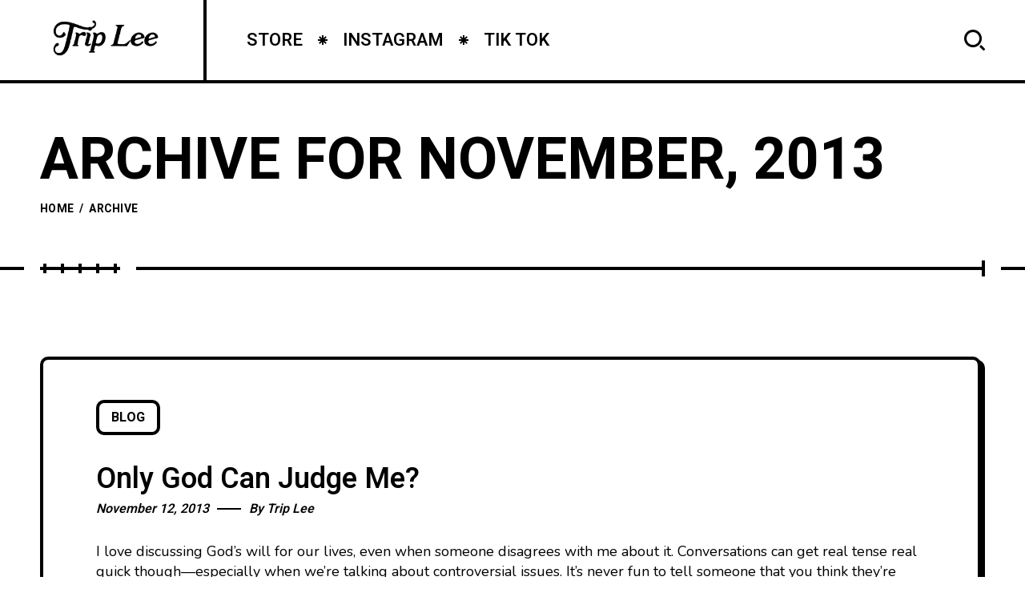

--- FILE ---
content_type: text/css
request_url: https://builttobrag.com/wp-content/plugins/popito-core/inc/postrating/public/css/average-score-public-widget.css?ver=1.1.0
body_size: 519
content:
/**
 * All of the CSS for your public-facing functionality should be
 * included in this file.
 */
 .fers--rating-widget-header {
    display: flex;
    justify-content: space-between;
    align-items: center;
    background: #f1f1f1;
    padding: 5px 15px;
}
.fers--rating-widget-wrap {
    border: 1px solid #eee;
}
.fers--rating-widget-title {
    font-size: 22px;
}
.fers--rating-widget-score {
    font-size: 24px;
}
.fers--rating-widget-wrap .fers--rating-categories {
    padding: 15px;
    margin-bottom: 0;
}
.fers--rating-widget-wrap .fers--product-img {
    height: 100%;
    width: 100%;
    max-width: 100%;
    margin-bottom: 20px;
    text-align: center;
}
.fers--rating-widget-wrap span.fers--rating-bar {
    padding: 4px;
    border-radius: 4px;
}
.fers--rating-widget-wrap .fers--pros-cons-wrap {
    flex-direction: column;
    padding: 20px;
}
.fers--rating-widget-wrap ul.fers--pros-list li {
    font-size: 16px;
}
.fers--rating-widget-wrap ul.fers--pros-list span.icon-checkmark:before {
    font-size: 8px;
}
.fers--rating-widget-wrap ul.fers--cons-list span.icon-cross:before {
    font-size: 13px;
}
.fers--rating-widget-wrap .fers--pros-wrap {
    margin-bottom: 20px;
}
.fers--rating-widget-wrap .fers--product-link {
    display: block;
    text-align: center;
    margin: 14px;
    font-size: 17px;
}
@media (max-width: 992px) {
    #fers_editorial_rating_widget {
        display: none;
    }
}

--- FILE ---
content_type: text/css
request_url: https://builttobrag.com/wp-content/themes/brag2/framework/css/base.css?ver=test25_1.0.0
body_size: 3161
content:
/*
This file is made by Frenify (2023)
This css file includes all base styles and template's main color (in this tempalte main color is pink(#f00a77)). 
Template's main color styles located at the bottom of this file.
*/
a,i,textarea{
    -webkit-transition:all .3s ease;
    -moz-transition:all .3s ease;
    -ms-transition:all .3s ease;
    -o-transition:all .3s ease
}
iframe,img,table{
    max-width:100%
}
table td,table th{
    vertical-align:top
}
article,aside,details,figcaption,figure,footer,header,hgroup,nav,pre,section{
    display:block
}
.space10,.space100,.space1000,.space20,.space200,.space30,.space300,.space40,.space400,.space50,.space500,.space60,.space70,.space90{
    float:left;
    clear:both;
    width:100%
}
.space10,.space100,.space1000,.space20,.space200,.space30,.space300,.space40,.space400,.space50,.space500,.space60,.space70,.space90,textarea{
    width:100%
}
a,abbr,acronym,address,applet,b,big,blockquote,body,caption,center,cite,code,dd,del,dfn,div,dl,dt,em,fieldset,font,form,h1,h2,h3,h4,h5,h6,html,i,iframe,ins,kbd,label,legend,li,object,ol,p,pre,q,s,samp,small,span,strike,strong,sub,sup,table,tbody,td,tfoot,th,thead,tr,tt,u,ul,var{
    background:0 0;
    border:0;
    margin:0;
    padding:0;
    vertical-align:baseline;
    outline:0
}
table,table td,table th,table tr{
    border:2px solid #000
}
blockquote{
    quotes:none
}
blockquote:after,blockquote:before{
    content:'';
    content:none
}
ol,ul{
    margin:30px
}
ol li,ul li{
    margin-bottom:5px
}
img{
    vertical-align:middle;
    height: auto;
}
del{
    text-decoration:line-through
}
a,i{
    transition:all .3s ease;
    border:none
}
a:hover{
    text-decoration:none
}
h1,h2,h3,h4,h5,h6{
    font-weight:500;
    color:#1e1e1e;
    margin-bottom:20px
}
h1{
    font-size:45px
}
h2{
    font-size:36px
}
h3{
    font-size:30px
}
h4{
    font-size:24px
}
h5{
    font-size:20px
}
h6,table th{
    font-size:16px
}
table{
    text-align:left;
    border-collapse:collapse;
    border-spacing:0;
    margin-bottom:15px;
    color:var(--bc)
}
table th{
	text-align: center;
    color:var(--hc);
    background:0 0;
    font-weight:500;
    padding:15px 10px;
	background-color: var(--mc1);
}
table td{
    padding:10px;
	vertical-align: middle;
}
code,pre{
    padding:10px 10px 0;
}
pre{
    word-break:break-all;
    word-wrap:break-word
}
pre code{
    white-space:pre-wrap
}
p{
    letter-spacing:1px
}
.space10{
    margin-bottom:10px
}
.space20{
    margin-bottom:20px
}
.space30{
    margin-bottom:30px
}
.space40{
    margin-bottom:40px
}
.space50{
    margin-bottom:50px
}
.space60{
    margin-bottom:60px
}
.space70{
    margin-bottom:70px
}
.space80{
    width:100%;
    float:left;
    clear:both;
    margin-bottom:80px
}
.space90{
    margin-bottom:90px
}
.space100{
    margin-bottom:100px
}
.space200{
    margin-bottom:200px
}
.space300{
    margin-bottom:300px
}
.space400{
    margin-bottom:400px
}
.space500{
    margin-bottom:500px
}
.space1000{
    margin-bottom:1000px
}
textarea{
    border-radius:0;
    font-size:13px;
    color:#333;
    resize:vertical;
    font-family:'Open Sans','Arial','Helvetica',sans-serif;
    -webkit-box-sizing:border-box;
    -moz-box-sizing:border-box;
    -ms-box-sizing:border-box;
    box-sizing:border-box;
    line-height:1.4;
    padding:10px;
    border:1px solid #222;
    transition:all .3s ease
}
.uneditable-input,input[type=number],input[type=email],input[type=url],input[type=search],input[type=tel],input[type=color],input[type=text],input[type=password],input[type=datetime],input[type=datetime-local],input[type=date],input[type=month],input[type=time],input[type=week]{
    border-radius:0;
    font-size:13px;
    color:#333;
    letter-spacing:.5px;
    -webkit-box-sizing:border-box;
    -moz-box-sizing:border-box;
    -ms-box-sizing:border-box;
    box-sizing:border-box;
    line-height:1.6;
    padding:10px;
    height:44px;
    vertical-align:middle;
    border:1px solid #222;
    -webkit-transition:all .3s ease;
    -moz-transition:all .3s ease;
    -ms-transition:all .3s ease;
    -o-transition:all .3s ease;
    transition:all .3s ease
}
.uneditable-input:focus,input[type=number]:focus,input[type=email]:focus,input[type=url]:focus,input[type=search]:focus,input[type=tel]:focus,input[type=color]:focus,input[type=text]:focus,input[type=password]:focus,input[type=datetime]:focus,input[type=datetime-local]:focus,input[type=date]:focus,input[type=month]:focus,input[type=time]:focus,input[type=week]:focus,textarea:focus{
    border-color:rgba(255,255,255,.042);
    background:rgba(255,255,255,.06)
}
input[type=submit]{
    padding:13px 15px;
    height:44px;
    line-height:1;
    font-size:13px;
    font-weight:600;
    text-decoration:none;
    letter-spacing:.5px;
    border:none;
    cursor:pointer;
    color:#FFF;
    background:#777;
    -webkit-transition:all .3s ease;
    -moz-transition:all .3s ease;
    -ms-transition:all .3s ease;
    -o-transition:all .3s ease;
    transition:all .3s ease
}
input[type=submit]:hover{
    background:#444
}
select{
	max-width: 100%;
	padding:8px;
	border:2px solid #000;
	border-radius: 5px;
	width: 100%;
	display: block;
}
input[type=button]{
    cursor:pointer;
    -webkit-transition:all .3s ease;
    -moz-transition:all .3s ease;
    -ms-transition:all .3s ease;
    -o-transition:all .3s ease;
    transition:all .3s ease
}
.elementor p{
    margin-bottom:0;
}



a i{
	transition: none;
}
ol, ul{
	margin: 30px;
}
ol ol,
ol ul,
ul ol,
ul ul{
	margin: 15px;
}
.commentlist ul,
.commentlist ol{
	margin: 30px;
}
textarea,
input,
button{outline: none;}
:focus{
	outline-color: transparent;
	outline-style: none;
}
dl{
	margin-bottom: 20px;
}
dl dt{margin: 5px 0;}
dl dt:last-child{margin-bottom: 0;}
input[type=button],
input[type=submit],
button{
	font-family: var(--iff);
}
body blockquote:after{
	clear: both;
	display: table;
	content: '';
}
hr{
	margin-bottom: 20px;
}
body blockquote{
	border-left: 4px solid #000;
	font-style: italic;
	margin: 10px 0px 23px 0px;
	clear: both;
    max-width: 100%;
	background-color: transparent;
	line-height: 1.7;
	color: #000;
    box-sizing: border-box;
	font-size: 20px;
	padding: 12px 12px 12px 4%;
}
body blockquote > *:last-child{
	margin-bottom: 0;
}
.pingback a{
	color: #333;
	border-bottom: 1px solid #333;
}
.pingback a:hover{
	border-bottom-color: transparent;
}
blockquote p{
	margin-bottom: 30px;
}
blockquote p:last-child{
	margin-bottom: 0px;
}
dd a,
dt a,
blockquote a{
	color: #eee;
}
table a{
	background-color: #000;
    color: #fff;
    display: block;
   
    height: 30px;
    line-height: 30px;
    text-align: center;
    margin: 0 auto;
    
    font-size: 12px;
}
.wp-calendar-table a{
	border-radius: 100%;
 	width: 30px;
}
table{
	width: 100%;
	width: calc(100% - 2px);
	margin: 0 0 30px 0;
	font-size: 14px;
	box-shadow: 2px 2px;
}
body code, body pre{
	border-left: 4px solid #000;
	font-style: italic;
	margin: 10px 0px 30px 0px;
	line-height: 1.7;
	color: #000;
    box-sizing: border-box;
	font-size: 20px;
	max-width: 100%;
	display: inline-block;
    overflow-x: visible;
    padding: 4px 4px 4px 10px;
  	white-space: pre-wrap;
  
 	-ms-word-wrap: break-word;
    word-wrap: break-word;
    background-color: rgba(0,0,0,.02);
}
br + code,
br + pre{
	margin-top: 30px;
}
p code,
p pre,
p+code{
	margin-top: 0;
	margin-bottom: 0;
}
p+pre{
	margin: 20px 0px;
}
.uneditable-input,
textarea,
input[type=number],
input[type=email],
input[type=url],
input[type=search],
input[type=tel],
input[type=color],
input[type=text],
input[type=password],
input[type=datetime],
input[type=datetime-local],
input[type=date],
input[type=month],
input[type=time],
input[type=week]{
	color: #000;
	height: 50px;
	font-size: 15px;
	background-color: transparent;
	font-family: var(--iff);
    border: 1px solid rgba(0,0,0,.021);
}
input[type="text"]::-webkit-input-placeholder { /* Chrome/Opera/Safari */
 	color: #777;
}
input[type="text"]::-moz-placeholder { /* Firefox 19+ */
  	color: #777;
}
input[type="text"]:-ms-input-placeholder { /* IE 10+ */
  	color: #777;
}
input[type="text"]:-moz-placeholder { /* Firefox 18- */
 	color: #777;
}
input[type=button],
input[type=submit]{
	border: none;
	height: 50px;
	font-weight: 500;
	font-size: 15px;
	padding: 0px 30px;
	letter-spacing: .5px;
	background-color: #333;
	color: #f5f5f5;
	text-transform: uppercase;
}
input[type=button]:hover,
input[type=submit]:hover{
	background-color: #111;
}
a{
	text-decoration: none;
}
textarea{height: auto;max-width: 600px;}

h1 > a:hover, h2 > a:hover, h3 > a:hover, h4 > a:hover, h5 > a:hover, h6 > a:hover{
	background-size: 100% 2px;
}
h1, h2, h3, h4, h5, h6{
	color: var(--hc);
}
h1 > a, h2 > a, h3 > a, h4 > a, h5 > a, h6 > a{
	color: var(--hc);
	text-decoration: none;
	background-image: linear-gradient(currentColor, currentColor);
    background-position: 0% 90%;
    background-repeat: no-repeat;
    background-size: 0% 2px;
    transition: background-size .5s
}
h1, h2, h3, h4, h5, h6{
	font-family: var(--hff);
	margin-bottom: 30px;
}

body p{margin-bottom: 30px;letter-spacing: 0px;}
table td{
	padding: 10px 5px;
	text-align: center;
}



.aligncenter	{ display:block;  margin:0 auto; margin-bottom: 30px;}
.alignright		{ float:right;  margin-left:30px; margin-bottom: 30px;}
.alignleft		{ float:left;  margin-right:30px; margin-bottom: 30px;}
.floatleft		{ float:left}
.floatright		{ float:right}
.textcenter		{ text-align:center}
.textright		{ text-align:right}
.textleft		{ text-align:left}
.wp-caption		{ text-align:center; margin-bottom:20px; max-width:100%;}
.wp-caption img	{ margin:0;  padding:0;  border:0 none}
.wp-caption p.wp-caption-text{font-size:12px!important; padding:0;  margin:10px 15px 0 15px !important; font-style:italic;  line-height:1.4!important; letter-spacing:0.5px; font-weight:400; }
.wp-caption.alignleft p.wp-caption-text	{text-align:left;}
.wp-caption.alignright p.wp-caption-text{text-align:right;}
.wp-smiley		{margin:0 !important; max-height:1em}
blockquote.left	{margin-right:40px; text-align:left; margin-left:0; width:50%; float:left;}
blockquote.right{margin-left:40px; text-align:left; margin-right:0; width:50%; float:right}
.mc_signup_submit #mc_signup_submit{
	margin-top:0;
	width:100%;
}
.bypostauthor{
	margin: 0px;
	padding: 0px;
}
.gallery-caption{
	margin: 0px;
	font-size: 13px;
	font-style: italic;
	color: #999;
	padding: 5px 0px;
}
/* Text meant only for screen readers. */
.screen-reader-text {
	clip: rect(1px, 1px, 1px, 1px);
	position: absolute !important;
        white-space: nowrap;
	height: 1px;
	width: 1px;
	overflow: hidden;
}

.screen-reader-text:focus {
	background-color: #f1f1f1;
	clip: auto !important;
	color: #21759b;
	display: block;
	font-size: 14px;
	font-size: 0.875rem;
	font-weight: bold;
	height: auto;
	left: 5px;
	line-height: normal;
	padding: 15px 23px 14px;
	text-decoration: none;
	top: 5px;
	width: auto;
	z-index: 100000; /* Above WP toolbar. */
	
	-webkit-border-radius: 3px;
	   -moz-border-radius: 3px;
	        border-radius: 3px;
	
	-webkit-box-shadow: 0 0 2px 2px rgba(0, 0, 0, 0.6);
	   -moz-box-shadow: 0 0 2px 2px rgba(0, 0, 0, 0.6);
			box-shadow: 0 0 2px 2px rgba(0, 0, 0, 0.6);
}
.sticky{height: auto;}
.clearfix:after,
.clearfix:before{
	clear: both;
	display: table;
	content: '';
}

--- FILE ---
content_type: text/css
request_url: https://builttobrag.com/wp-content/themes/brag2/config/config-woo/woocommerce.css?ver=test25_1.0.0
body_size: 9993
content:

thumbnail_container.woocommerce .star-rating{
	height: 1.3em;
}
.popito_fn_sidebar_page .popito_fn_leftsidebar ul.products li.product{
	width: 30.8% !important;
	margin-right: 3.8% !important;
	clear: none !important;
	float: left !important;
}
.popito_fn_sidebar_page .popito_fn_leftsidebar ul.products li.product:nth-of-type(3n){
	margin-right: 0px !important;
}

.popito_fn_product_single{
	width: 100%;
	clear: both;
	padding-top: 92px;
}
.woocommerce .woocommerce-breadcrumb{
	display: none;
}
.product_meta{
	padding: 24px 20px 17px;
	border: 4px solid #000;
	margin-right: 5px;
	position: relative;
	border-radius: 10px;
	margin-bottom: 57px;
}
.product_meta:after{
	content: '';
    position: absolute;
    top: 0;
    left: 0;
    right: -9px;
    bottom: -9px;
    z-index: -1;
    border-radius: 0 10px 10px;
    border-right: 9px solid #000;
    border-bottom: 9px solid #000;
}
.single-product-summary-wrap{
	width: 100%;
	display: -webkit-flex;
	display: -moz-flex;
	display: -ms-flex;
	display: -o-flex;
	display: flex;
}
.woocommerce div.product div.images{
	width: 60%;
	padding: 0;
	margin: 0;
	margin-bottom: 70px;
}
.woocommerce div.product div.images.woocommerce-product-gallery{
	margin-bottom: 50px;
}
.woocommerce div.product div.summary{
	width: 40%;
	padding-left: 50px;
	margin-bottom: 70px;
}
.woocommerce div.product .product_title{
	margin: 0;
    padding: 0;
    font-family: var(--hff);
    font-size: 30px;
    line-height: 1.2;
    letter-spacing: 0;
    font-weight: 600;
	margin-bottom: 13px;
}
.woocommerce-product-details__short-description p{
	line-height: 1.7;
    font-size: 14px;
    letter-spacing: 0px;
    color: #777;
	margin-bottom: 40px;
}
.frenify_thumb_wrap{
	width: 100%;
	float: left;
	text-align: center;
}
.frenify_thumb_wrap ul{
	padding: 0;
	margin: 20px 0 0 -20px;
	display: -webkit-flex;
	display: -moz-flex;
	display: -ms-flex;
	display: -o-flex;
	display: flex;
	flex-wrap: wrap;
	list-style-type: none;
}
.frenify_thumb_wrap ul li{
	width: 50%;
	margin: 0;
	padding: 0;
	padding-left: 20px;
	margin-bottom: 20px;
}
.woocommerce-tabs.wc-tabs-wrapper{
	width: 100%;
}
.single_product_related_wrap{
	width: 100%;
	margin-top: -50px;
}
.tagged_as,
.posted_in,
.sku_wrapper{
    font-size: 14px;
    line-height: 1.7;
    letter-spacing: 0px;
    display: block;
    vertical-align: middle;
	text-transform: uppercase;
	margin-right: 10px;
	font-weight: 600;
	font-family: var(--hff);
	color: #000;
	margin-bottom: 6px;
}
.tagged_as a,
.posted_in a{
	margin-left: 5px; 
	display: inline-block;
    text-decoration: none;
    line-height: 1;
    letter-spacing: .25px;
    color: #000;
    font-family: var(--hff);
    background-image: linear-gradient(currentColor, currentColor);
    background-position: 0% 100%;
    background-repeat: no-repeat;
    background-size: 0% 2px;
    transition: background-size .5s;
    padding-bottom: 2px;
	text-transform: uppercase;
}
.tagged_as a:hover,
.posted_in a:hover{
	background-size: 100% 2px;
}
.woocommerce div.product .woocommerce-tabs ul.tabs{
	margin: 0;
	padding: 0;
	text-align: left;
	border-bottom: 4px solid #000;
	display: -webkit-flex;
	display: -moz-flex;
	display: -ms-flex;
	display: -o-flex;
	display: flex;
	justify-content: center;
}
.woocommerce div.product .woocommerce-tabs ul.tabs li:before,
.woocommerce div.product .woocommerce-tabs ul.tabs li:after,
.woocommerce div.product .woocommerce-tabs ul.tabs:before{
	display: none;
}
.woocommerce div.product .woocommerce-tabs ul.tabs li{
	padding: 0 22px;
	margin: 0;
	border: none;
	background-color: transparent;
	
	-webkit-border-radius: 0px;
	   -moz-border-radius: 0px;
	        border-radius: 0px;
}
.woocommerce div.product .woocommerce-tabs ul.tabs li a{
	text-decoration: none;
    font-size: 16px;
    text-transform: uppercase;
    color: #000;
    font-weight: 900;
    letter-spacing: 0.25px;
	font-family: var(--hff);
    line-height: 1;
    display: block;
    padding: 17px 15px;
	background-image: linear-gradient(currentColor, currentColor);
    background-position: 0% 100%;
    background-repeat: no-repeat;
    background-size: 0% 2px;
    transition: background-size .5s;
}
.woocommerce div.product .woocommerce-tabs ul.tabs li.active a,
.woocommerce div.product .woocommerce-tabs ul.tabs li a:hover{
	background-size: 100% 2px;
	color: #000;
}
.woocommerce div.product .woocommerce-tabs ul.tabs li.active{
	background-color: transparent;
}
#reviews .comment-reply-title{
    display: block;
    margin: 0;
    padding: 0;
    font-size: 22px;
    font-weight: 600;
    margin-bottom: 29px;
	font-family: var(--hff);
}
#reviews p.comment-form-comment label,
#reviews p.comment-form-author label,
#reviews p.comment-form-email label,
#reviews p.comment-form-comment label,
#reviews .comment-form-rating label{
	font-size: 18px;
    letter-spacing: 0.25px;
    line-height: 1.2;
    color: #000;
    margin-bottom: 9px;
    font-weight: 500;
    font-family: var(--hff);
    font-style: italic;
}
.woocommerce #review_form #respond p{
	margin-bottom: 30px;
	font-size: 16px;
	line-height: 1.5;
}
.woocommerce #review_form #respond p:last-child{
	margin-bottom: 0;
}
p.comment-form-author label,
p.comment-form-email label,
p.comment-form-comment label{
	display: block;
    font-size: 14px;
    letter-spacing: 0px;
    line-height: 1.2;
    color: #777;
    margin-bottom: 10px;
}
p.comment-form-author span.required,
p.comment-form-email span.required,
p.comment-form-comment span.required{
	color: #c10a28;
    display: inline-block;
    margin-left: 7px;
    margin-top: -8px;
	position: relative;
}
p.comment-form-author input,
p.comment-form-email input{
	width: 100%;
	background-color: #eee;
}
.woocommerce #respond input#submit{
    font-size: 14px;
	background-color: #eee;
    padding: 1px 25px 0px 25px !important;
    height: 44px;
    text-transform: uppercase;
    font-weight: 500;
    text-decoration: none;
    display: inline-block;
    letter-spacing: .5px;
    line-height: 1;
	
	-webkit-border-radius: 0px;
	   -moz-border-radius: 0px;
	        border-radius: 0px;
}
.woocommerce div.product .woocommerce-tabs .panel{
	margin-bottom: 150px;
}
.woocommerce div.product p.price{
	margin: 0;
    padding: 0;
    display: block;
    font-family: var(--hff);
    font-size: 18px;
    line-height: 24px;
    font-weight: 900;
    font-style: italic;
    color: #000;
	margin-bottom: 21px;
}
.woocommerce div.product p.price ins{
	font-weight: inherit;
	text-decoration: none;
}
.woocommerce .quantity .qty{
	width: 120px;
	min-width: auto;
	line-height: 1;
	color: #000;
	height: 50px;
    padding: 0px 32px !important;
    border: 4px solid #000;
    background-color: #f5f5f5;
	border-radius: 10px;
	font-size: 18px;
	letter-spacing: 0;
	font-family: var(--hff);
	font-weight: 900;
	font-style: italic;
  	-moz-appearance: textfield;
}
.woocommerce .quantity .fn__qty .qty{
	display: block;
}
.woocommerce .quantity .qty::-webkit-outer-spin-button,
.woocommerce .quantity .qty::-webkit-inner-spin-button {
  	-webkit-appearance: none;
  	margin: 0;
}
.woocommerce div.product form.cart{
	margin-bottom: 0;
}
.woocommerce div.product form.cart div.quantity{
	margin-right: 10px;
	margin-bottom: 10px;
}
.woocommerce-account .woocommerce-info a,
.woocommerce #review_form #respond .form-submit input,
.woocommerce button.button,
.woocommerce #respond input#submit.alt,
.woocommerce a.button.alt,
.woocommerce button.button.alt,
.woocommerce input.button.alt,
.woocommerce-cart .wc-proceed-to-checkout a.checkout-button,
button.button[name="update_cart"],
.woocommerce-message a.button.wc-forward,
.woocommerce div.product form.cart .button{
	text-decoration: none;
    font-size: 16px;
    letter-spacing: .25px;
    font-family: var(--hff);
    text-transform: uppercase;
    font-weight: 900;
    display: block;
    width: fit-content;
    max-width: 100%;
    border: 4px solid #000;
    background-color: #fff;
    border-radius: 10px;
    height: 50px;
    line-height: 42px;
    padding: 0 30px;
    color: #000;
    white-space: nowrap;
    text-overflow: ellipsis;
    overflow: hidden;
    position: relative;
    z-index: 1;
}
.woocommerce-account .woocommerce-info a:after,
.woocommerce #review_form #respond .form-submit input:after,
.woocommerce button.button:after,
.woocommerce #respond input#submit.alt:after,
.woocommerce a.button.alt:after,
.woocommerce button.button.alt:after,
.woocommerce input.button.alt:after,
.woocommerce-cart .wc-proceed-to-checkout a.checkout-button:after,
button.button[name="update_cart"]:after,
.woocommerce-message a.button.wc-forward:after,
.woocommerce div.product form.cart .button:after{
	display: block;
    position: absolute;
    top: 0px;
    right: 0px;
    height: 100%;
    width: 100%;
    z-index: -1;
    content: '';
    background: var(--mc1);
    -webkit-transition: all 0.3s cubic-bezier(0.42, 0, 0.58, 1);
    -o-transition: all 0.3s cubic-bezier(0.42, 0, 0.58, 1);
    transition: all 0.3s cubic-bezier(0.42, 0, 0.58, 1);
}
.woocommerce-account .woocommerce-info a:hover,
.woocommerce #review_form #respond .form-submit input:hover,
.woocommerce button.button:hover,
.woocommerce #respond input#submit.alt:hover,
.woocommerce a.button.alt:hover,
.woocommerce button.button.alt:hover,
.woocommerce input.button.alt:hover,
.woocommerce-cart .wc-proceed-to-checkout a.checkout-button:hover,
button.button[name="update_cart"]:hover,
.woocommerce-message a.button.wc-forward:hover,
.woocommerce div.product form.cart .button:hover{
	background-color: #fff;
	color: #000;
}
.woocommerce-account .woocommerce-info a:hover:after,
.woocommerce #review_form #respond .form-submit input:hover:after,
.woocommerce button.button:hover:after,
.woocommerce #respond input#submit.alt:hover:after,
.woocommerce a.button.alt:hover:after,
.woocommerce button.button.alt:hover:after,
.woocommerce input.button.alt:hover:after,
.woocommerce-cart .wc-proceed-to-checkout a.checkout-button:hover:after,
button.button[name="update_cart"]:hover:after,
.woocommerce-message a.button.wc-forward:hover:after,
.woocommerce div.product form.cart .button:hover:after {
	right: auto;
	left: 0;
	width: 0;
}
.woocommerce #reviews #comments ol.commentlist{
	padding: 0px;
}
.woocommerce #reviews #comments ol.commentlist li img.avatar{
	padding: 0px;
	width: 80px;
	height: 80px;
	border: none;
	top: 0px;
	
	-webkit-border-radius: 100%;
	   -moz-border-radius: 100%;
	        border-radius: 100%;
}
.woocommerce .woocommerce-product-rating .star-rating{
	margin-right: 20px;
	margin-bottom: 20px;
}
a.woocommerce-review-link{
	display: inline-block;
	text-decoration: none;
	line-height: 1;
	letter-spacing: .25px;
	font-size: 14px;
	color: #000;
	font-family: var(--hff);
	font-weight: 500;
	background-image: linear-gradient(currentColor, currentColor);
    background-position: 0% 100%;
    background-repeat: no-repeat;
    background-size: 0% 1px;
    transition: background-size .5s;
	padding-bottom: 2px;
}
a.woocommerce-review-link:hover{
	background-size: 100% 1px;
}
.woocommerce #reviews #comments ol.commentlist li{
	border: none;
	padding: 0;
	margin-bottom: 18px;
	padding-top: 20px;
}
.woocommerce #reviews #comments ol.commentlist li:last-child{
	margin-bottom: 0;
}
.woocommerce #reviews #comments ol.commentlist li:last-child .comment-text{
	padding-bottom: 0;
	border: none;
}
.woocommerce #reviews #comments ol.commentlist li .comment-text{
	border: none;
	-webkit-border-radius: 0px;
	   -moz-border-radius: 0px;
	        border-radius: 0px;
	padding: 0;
	margin: 0;
	margin-left: 110px;
	border-bottom: 1px solid #000;
	padding-bottom: 23px;
}
.single_product_related_wrap h2{
	display: block;
    margin: 0;
    padding: 0;
    font-size: 22px;
    font-weight: 600;
    margin-bottom: 41px;
    font-family: var(--hff);
}
.woocommerce div.product form.cart .variations tr{
	border: none;
}
.woocommerce div.product form.cart .variations td.label{
	padding: 10px 20px 10px 0px;
	line-height: 1;
	vertical-align: middle;
}
.woocommerce div.product form.cart .reset_variations{
	position: relative;
	text-decoration: none;
	color: #777;
}
.woocommerce div.product form.cart .woocommerce-variation-description p{
	line-height: 1.7;
    font-size: 14px;
    letter-spacing: 0px;
    color: #777;
	margin-bottom: 5px;
}
.woocommerce div.product form.cart .variations{
	margin-bottom: 20px;
}
.woocommerce .woocommerce-variation-price{
	margin-bottom: 0;
}
.woocommerce-variation.single_variation{
	display: none;
    padding: 10px 0px;
    border-top: 1px solid #ccc;
    border-bottom: 1px solid #ccc;
    margin-bottom: 40px;
}
.woocommerce table.shop_attributes{
	border: none;
}
.woocommerce table.shop_attributes tr{
	border: 1px solid #e5e5e5;
}
.woocommerce table.shop_attributes td,
.woocommerce table.shop_attributes th{
	border: 1px solid #e5e5e5;
	padding: 15px 10px;
	line-height: 1;
	vertical-align: middle;
	color: #777;
	font-weight: 400;
}
.woocommerce div.product .woocommerce-tabs .panel table.shop_attributes p{
	padding: 0;
	margin: 0;
}
.woocommerce .fn_cart-empty{
	max-width: 650px;
	padding: 100px 50px 70px 50px;
    position: relative;
    text-align: left;
    border: 1px solid #e5e5e5;
	background-color: #e9eff4;
	margin-top: 75px;
}
.woocommerce .fn_cart-empty:after{
	content: '';
	width: 110px;
    height: 110px;
    display: inline-block;
    line-height: 110px;
    font-size: 60px;
	top: 0px;
	left: 55px;
	margin-top: -55px;
    color: #333;
	position: absolute;
	background-color: #e9eff4;
	border: 1px solid #e5e5e5;
	
    -webkit-border-radius: 100%;
	   -moz-border-radius: 100%;
	        border-radius: 100%;
}
.woocommerce .fn_cart-empty:before{
	width: 40px;
	height: 40px;
	content: '';
	
	left: 90px;
	top: -22px;
	position: absolute;
	z-index: 22;
	
	background-image: url(../../framework/img/cart.png);
	background-position: center center;
	background-repeat: no-repeat;
	background-size: cover;
}
.woocommerce .fn_cart-empty span{
	line-height: 1.7;
    letter-spacing: 0px;
    color: #777;
} 
.woocommerce .fn_cart-empty a.button{
	display: inline-block;
	text-decoration: none;
	line-height: 1;
	letter-spacing: 0px;
	margin-left: 10px;
	padding: 0;
	background: none;
    text-transform: uppercase;
    font-size: 14px;
    font-weight: 500;
	height: auto;
	color: #d24e1a;
	
	-webkit-border-radius: 0px;
	   -moz-border-radius: 0px;
	        border-radius: 0px;
	
	-webkit-transition: all .5s ease;
	   -moz-transition: all .5s ease;
	    -ms-transition: all .5s ease;
	     -o-transition: all .5s ease;
	        transition: all .5s ease;
}
.woocommerce .fn_cart-empty a.button:hover{
	background-color: transparent;
}
.woocommerce a.remove{
	background-color: #000;
	color: transparent !important;
	font-size: 14px;
	padding: 0;
	width: 20px;
	height: 20px;
	font-weight: 600;
	position: relative;
}
.woocommerce a.remove:after{
	content: '';
    background-color: #fff;
    width: 2px;
    height: 10px;
    position: absolute;
    left: 9px;
    top: 5px;
    transform: rotate(135deg);
    border-radius: 3px;
}
.woocommerce a.remove:before{
	content: '';
    background-color: #fff;
    width: 2px;
    height: 10px;
    position: absolute;
    left: 9px;
    top: 5px;
    transform: rotate(45deg);
    border-radius: 3px;
}
.woocommerce a.remove:hover{
	background-color: #000;
}
.woocommerce-page table.cart td.actions .coupon{
	display: -webkit-flex;
	display: -moz-flex;
	display: -ms-flex;
	display: -o-flex;
	display: flex;
}
.woocommerce-cart table.cart td.actions .coupon .input-text#coupon_code{
	width: 100%;
    color: #000;
    height: 60px;
    background-color: #eee;
    padding: 0 20px;
    border-radius: 10px;
    outline: none;
    max-width: 100%;
    font-size: 18px;
    font-weight: 500;
    letter-spacing: 0;
    font-style: italic;
    font-family: var(--hff);
    border: 4px solid #000;
	min-width: 0;
}
.woocommerce .coupon .button{
	height: 60px;
    background-color: #fff !important;
    color: #000 !important;
    font-family: var(--hff);
    font-weight: 600;
    font-size: 18px;
    letter-spacing: 0.25px;
    text-transform: uppercase;
    outline: none;
    border-radius: 10px;
    margin-left: 10px;
    padding: 0 30px;
    border: 4px solid #000;
    cursor: pointer;
	min-width: 0;
	position: relative;
	z-index: 1;
	overflow: hidden;
}
.woocommerce .coupon .button:after{
	display: block;
    position: absolute;
    top: 0px;
    right: 0px;
    height: 100%;
    width: 100%;
    z-index: -1;
    content: '';
    background: var(--mc1);
    -webkit-transition: all 0.3s cubic-bezier(0.42, 0, 0.58, 1);
    -o-transition: all 0.3s cubic-bezier(0.42, 0, 0.58, 1);
    transition: all 0.3s cubic-bezier(0.42, 0, 0.58, 1);
}
.woocommerce .coupon .button:hover:after{
	right: auto;
	left: 0;
	width: 0;
}
.woocommerce .col2-set .col-2, .woocommerce-page .col2-set .col-2,
.woocommerce .col2-set .col-1, .woocommerce-page .col2-set .col-1{
    border: 4px solid #000;
	border-radius: 10px;
}
.woocommerce-cart table.cart td.actions input[type=submit]{
    font-size: 14px;
    padding: 1px 20px 0px 20px !important;
    height: 44px;
    text-transform: capitalize;
    font-weight: 600;
    text-decoration: none;
    display: inline-block;
    letter-spacing: .5px;
    line-height: 1;
    color: #fff;
	
	-webkit-border-radius: 0px;
	   -moz-border-radius: 0px;
	        border-radius: 0px;
}
.woocommerce table.shop_table td{
	border: none;
	margin: 0;
    padding: 0;
    font-family: var(--hff);
    font-size: 18px;
    line-height: 24px;
    font-weight: 900;
    font-style: italic;
    color: #000;
}
.woocommerce table.shop_table tr,
.woocommerce table.shop_table{
	border: none;
	border-collapse: collapse;
}
.woocommerce table.shop_table tr,
.woocommerce table.shop_table td{
	border-bottom: 2px solid #000;
}
.woocommerce table.shop_table th{
	border: none;
	padding: 20px 12px;
	background-color: #000;
	color: #fff;
}
.woocommerce table.shop_table td{
	padding: 20px 12px;
}
.woocommerce .cart-collaterals .cart_totals,
.woocommerce-page .cart-collaterals .cart_totals{
	width: 100%;
}
#add_payment_method table.cart img,
.woocommerce-cart table.cart img,
.woocommerce-checkout table.cart img{
	max-height: 50px;
	width: auto;
}
.woocommerce .cart-collaterals, .woocommerce-page .cart-collaterals{
	margin-top: 68px;
}
.woocommerce table.shop_table{
	-webkit-border-radius: 3px;
	   -moz-border-radius: 3px;
	        border-radius: 3px;
}
.woocommerce-page .cart-collaterals .cart_totals h2{
	font-size: 24px;
    line-height: 1.3;
    letter-spacing: 0px;
    margin-bottom: 23px;
	font-weight: 600;
}
#add_payment_method .cart-collaterals .cart_totals tr td, #add_payment_method .cart-collaterals .cart_totals tr th, .woocommerce-cart .cart-collaterals .cart_totals tr td, .woocommerce-cart .cart-collaterals .cart_totals tr th, .woocommerce-checkout .cart-collaterals .cart_totals tr td, .woocommerce-checkout .cart-collaterals .cart_totals tr th{
	border-top: none;
}
.cart-subtotal th,
.woocommerce table.shop_table tbody:first-child tr:first-child th{
	border-bottom: 2px solid #333 !important;
	border-top: none !important;
}
.woocommerce-checkout-review-order-table{
	margin-bottom: 55px !important;
}
.woocommerce .popito-fn-wrapper{
	overflow: hidden;
}
.popito_fn_woo_myaccount{
	width: 100%;
	float: left;
	clear: both;
	position: relative;
	margin-bottom: 20px;
}
.popito_fn_woo_myaccount > div{
	width: 100%;
	float: none;
	clear: both;
	position: relative;
	z-index: 20;
}
.popito_fn_woo_myaccount .inner{
	border: 4px solid #000;
	position: relative;
	display: -webkit-flex;
	display: -moz-flex;
	display: -ms-flex;
	display: -o-flex;
	display: flex;
	border-radius: 10px;
	margin-right: 5px;
	margin-bottom: 5px;
}
.popito_fn_woo_myaccount .inner:after{
	content: '';
    position: absolute;
    top: 0;
    left: 0;
    right: -9px;
    bottom: -9px;
    z-index: -1;
    border-radius: 0 10px 10px;
    border-right: 9px solid #000;
    border-bottom: 9px solid #000;
}
.popito_fn_woo_myaccount .uneditable-input,
.popito_fn_woo_myaccount textarea,
.popito_fn_woo_myaccount input[type=number],
.popito_fn_woo_myaccount input[type=email],
.popito_fn_woo_myaccount input[type=url],
.popito_fn_woo_myaccount input[type=search],
.popito_fn_woo_myaccount input[type=tel],
.popito_fn_woo_myaccount input[type=color],
.popito_fn_woo_myaccount input[type=text],
.popito_fn_woo_myaccount input[type=password],
.popito_fn_woo_myaccount input[type=datetime],
.popito_fn_woo_myaccount input[type=datetime-local],
.popito_fn_woo_myaccount input[type=date],
.popito_fn_woo_myaccount input[type=month],
.popito_fn_woo_myaccount input[type=time],
.popito_fn_woo_myaccount input[type=week]{
	background-color: #f5f5f5;
}
.woocommerce-account .popito_fn_woo_myaccount .woocommerce-MyAccount-navigation,
.woocommerce-account .popito_fn_woo_myaccount .woocommerce-MyAccount-content{
	opacity: 1;
}
.woocommerce-account .woocommerce-MyAccount-navigation{
	opacity: 0;
	width: 30%;
	border-right: 4px solid #000;
	padding: 50px 0px;
}
.woocommerce-account .woocommerce-MyAccount-content{
	opacity: 0;
	width: 70%;
	padding: 60px 20px;
	position: relative;
}
.woocommerce-account .woocommerce-MyAccount-navigation ul{
	margin: 0;
	list-style-type: none;
}
.woocommerce-account .woocommerce-MyAccount-navigation ul li{
	display: block;
	padding: 0px 20px;
	width: 100%;
	margin: 2px 0px;
}
.woocommerce-account .woocommerce-MyAccount-navigation a{
	display: block;
    line-height: 40px;
    position: relative;
    color: #000;
    font-size: 18px;
    letter-spacing: 0.25px;
    text-transform: uppercase;
    font-family: var(--hff);
    font-weight: 600;
	padding: 0 30px;
	border-radius: 5px;
}
.woocommerce-account .woocommerce-MyAccount-navigation .is-active a,
.woocommerce-account .woocommerce-MyAccount-navigation a:hover{
	background-color: #000;
	color: var(--mc1);
}
.woocommerce-account .woocommerce-MyAccount-content p{
    letter-spacing: 0px;
    color: #777;
	clear: none;
}
.woocommerce-account .woocommerce-MyAccount-content p a{
	text-decoration: none;
	line-height: 1.7;
	letter-spacing: 0px;
	position: relative;
	font-weight: 500;
	color: #000;
	background-image: linear-gradient(currentColor, currentColor);
	background-position: 0% 100%;
    background-repeat: no-repeat;
    background-size: 0% 2px;
    transition: background-size .5s;
}
.woocommerce-account .woocommerce-MyAccount-content p a:hover{
	background-size: 190% 2px;
}
.woocommerce-error,
.woocommerce-info,
.woocommerce-message{
	border: 4px solid #000;
	clear: both;
	margin: 10px 0px;
	border-radius: 10px;
	min-height: 35px;
	background-color: #fff;
	color: #000;
	line-height: 1.7;
	font-family: var(--hff);
}
#add_payment_method #payment, .woocommerce-cart #payment, .woocommerce-checkout #payment{
	background-color: transparent;
}

.woocommerce table.cart td.actions .coupon input[type="submit"]{height: 40px;}

.woocommerce-account .woocommerce-error,
.woocommerce-account .woocommerce-info,
.woocommerce-account .woocommerce-message{
	margin: 10px;
}
.woocommerce-account .addresses .title h3{
	font-size: 20px;
}
.woocommerce-account .addresses .title .edit{
	text-decoration: none;
	color: #777;
	border-bottom: 1px solid #777;
}
.woocommerce-account .addresses .title .edit:hover{
	border-bottom-color: transparent;
}
.woocommerce-account address{
	line-height: 1.6;
    font-size: 15px;
    letter-spacing: 0px;
    color: #777;
}
.woocommerce-Addresses{
	margin-top: 40px;
}
.woocommerce-error a,
.woocommerce-info a,
a.woocommerce-privacy-policy-link,
.woocommerce-message a{
	text-decoration: none;
	padding-bottom: 1px;
	display: inline-block;
	color: #000;
	background-image: linear-gradient(currentColor, currentColor);
    background-position: 0% 100%;
    background-repeat: no-repeat;
    background-size: 0% 2px;
    transition: background-size .5s;
}
a.woocommerce-privacy-policy-link:hover,
.woocommerce-error a:hover,
.woocommerce-info a:hover,
.woocommerce-message a:hover{
	background-size: 100% 2px;
}
.woocommerce form .form-row label{
	font-size: 18px;
	letter-spacing: 0.25px;
	line-height: 1.2;
	color: #000;
	margin-bottom: 9px;
	font-weight: 500;
	font-family: var(--hff);
	font-style: italic;
}
.woocommerce .popito_fn_woo_myaccount form .form-row input.input-text,
.woocommerce .popito_fn_woo_myaccount form .form-row textarea{
	margin-bottom: 20px;
}
.woocommerce .popito_fn_woo_myaccount form legend{
	display: block;
	font-size: 18px;
	line-height: 1.3;
	margin-bottom: 20px;
	color: #777;
}
.woocommerce form.login{
	padding: 0px;
	border: none;
	float: left;
	
	-webkit-border-radius: 0px;
	   -moz-border-radius: 0px;
	        border-radius: 0px;
}
.woocommerce-checkout-review-order input#place_order{
    background-color: transparent;
    border: 1px solid #ccc;
    color: #555;
}
.woocommerce-checkout-review-order input#place_order:hover{
	border-color: #000;
	color: #000;
	background-color: #f5f5f5;
}
.popito_fn_woo_login{
	width: 100%;
	float: left;
	clear: both;
}
.popito_fn_woo_login  form.login{margin: 0px;}
.popito_fn_woo_login > div{
	max-width: 650px;
}
.popito_fn_woo_login_inner{
	width: 100%;
	float: left;
    position: relative;
    text-align: center;
	padding: 50px;
	padding-top: 70px;
}
.popito_fn_woo_login_inner p a{
	display: inline-block;
    text-decoration: none;
    line-height: 1;
    letter-spacing: 0px;
    font-size: 14px;
    position: relative;
    padding: 0;
    background: none;
    font-weight: 600;
	color: #000;
	text-transform: uppercase;
	
	-webkit-border-radius: 0px;
	   -moz-border-radius: 0px;
	        border-radius: 0px;
	
    -webkit-transition: all .5s ease;
    -moz-transition: all .5s ease;
    -ms-transition: all .5s ease;
    -o-transition: all .5s ease;
    transition: all .5s ease;
}
.popito_fn_woo_login_inner p a:hover{
	border-bottom-color: transparent;
	text-decoration: underline;
}
.popito_fn_woo_login_inner > div p{
	width: 50%;
	float: left;
	padding-right: 20px;
	margin-bottom: 20px;
	text-align: left;
	color: #555;
}
.popito_fn_woo_login_inner > div p:first-child{
	width: 100%;
	margin-bottom: 40px;
	padding: 0;
}
.woocommerce-LostPassword.lost_password{
	margin-top: 10px;
}
.woocommerce form.login .form-row{
	width: 50%;
	padding: 0;
	margin: 0;
	clear: none;
	float: left;
	text-align: left;
	margin-bottom: 20px;
	padding-right: 20px;
}
.woocommerce form.login input.button{
    font-size: 14px;
    padding: 1px 20px 0px 20px !important;
    height: 44px;
    text-transform: capitalize;
    font-weight: 400;
    text-decoration: none;
    display: inline-block;
    letter-spacing: .5px;
    line-height: 1;
    color: #fff;
    background-color: #000;
	
    -webkit-border-radius: 0px;
	   -moz-border-radius: 0px;
	        border-radius: 0px;
	
    -webkit-box-shadow: 1px 1px 3px rgba(235,16,16,0.3);
    -moz-box-shadow: 1px 1px 3px rgba(235,16,16,0.3);
    box-shadow: 1px 1px 3px rgba(235,16,16,0.3);
}
.woocommerce form .form-row .required{
	text-decoration: none;
}
.woocommerce form .form-row{
	margin-bottom: 16px;
}
.woocommerce #customer_details,
.woocommerce #order_review{
	width: 100%;
	float: left;
	padding: 0;
	margin: 0 0 50px;
	background-color: transparent;
	border: none;
}
.woocommerce #order_review{
	margin-bottom: 145px;
}
.woocommerce #customer_details{
	margin-bottom: 63px;
}
.woocommerce p.stars.selected a.active~a::before,
.woocommerce .star-rating::before,
.woocommerce p.stars a::before{
	color: #aaa;
}
.woocommerce p.stars:hover a::before,
.woocommerce p.stars.selected a:not(.active)::before,
.woocommerce p.stars.selected a.active::before,
.woocommerce .star-rating span::before{
	color: #000;
}
h3#order_review_heading{
	width: 100%;
	float: left;
	clear: both;
	margin: 0;
	font-size: 24px;
    line-height: 1.3;
    letter-spacing: 0px;
    margin-bottom: 23px;
    font-weight: 600;
}
.woocommerce-shipping-fields__field-wrapper,
.woocommerce-additional-fields__field-wrapper{
	padding: 20px;
}
.woocommerce-additional-fields__field-wrapper .form-row{
	margin-bottom: 0 !important;
}
.woocommerce-checkout .checkout .col-2 h3#ship-to-different-address,
.woocommerce-additional-fields h3,
.woocommerce-billing-fields h3{
	font-size: 18px;
	color: #fff;
	line-height: 26px;
	padding: 20px;
	background-color: #000;
	margin: 0;
	font-weight: 500;
	float: none;
}
.woocommerce-billing-fields__field-wrapper{
	padding: 20px;
}
.woocommerce form .form-row textarea{
	min-height: 120px;
}
.popito_fn_wrapper_all .woocommerce-billing-fields input[type="email"],
.popito_fn_wrapper_all .woocommerce-additional-fields textarea,
.popito_fn_wrapper_all .woocommerce-billing-fields input[type="tel"],
.popito_fn_wrapper_all .woocommerce-billing-fields input[type="text"]{
	background-color: transparent;
	border-radius: 3px;
}
#add_payment_method #payment ul.payment_methods,
.woocommerce-cart #payment ul.payment_methods,
.woocommerce-checkout #payment ul.payment_methods{
	padding: 0px;
	border: none;
}
.woocommerce table.my_account_orders .button{
	line-height: 40px;
	color: #fff;
	padding-top: 0px;
	padding-bottom: 0px;
	display: inline-block;
	margin-right: 5px;
}
@media (max-width: 1200px){
	.woocommerce div.product div.summary{padding-left: 0;padding-right: 0;}
	.woocommerce div.product div.summary,
	.woocommerce div.product div.images{width: 100%;clear: both;}
}
@media (max-width: 1040px){
	.single_product_related_wrap{margin-top: 0;}
	.product_meta{padding-left: 20px;padding-right: 20px;}
}
@media (max-width: 768px){
	.woocommerce .col2-set .col-2, .woocommerce-page .col2-set .col-2{
		margin-top: 50px;
	}
	.woocommerce form.woocommerce-checkout .form-row{
		width: 100%;
		margin: 0;
		padding: 0;
		margin-bottom: 20px;
	}
	.popito_fn_woo_login_inner > div p,
	.woocommerce form.login .form-row{width: 100%;padding: 0;}
	.woocommerce .product-remove{height: 30px;}
	.woocommerce a.remove{float:right;}
	.woocommerce-account .woocommerce-MyAccount-navigation{width: 100%;border: none;border-bottom: 1px solid #ccc;}
	.woocommerce-account .woocommerce-MyAccount-content{width: 100%;border: none;}
	.popito_fn_woo_myaccount .inner{border: 1px solid #ccc;}
	.frenify_thumb_wrap ul{margin-bottom: 35px;}
	.woocommerce div.product div.summary{padding: 40px 0px;}
	.woocommerce div.product .woocommerce-tabs .panel,
	.product_meta,
	.single-product-summary-wrap{margin-bottom: 50px;}
	.woocommerce table.shop_table{border: none;}
}
@media (max-width: 480px){
	.frenify_thumb_wrap ul li{width: 50%;float: left;}
	.woocommerce div.product div.summary{padding-left: 0;padding-right: 0;}
	.frenify_thumb_wrap ul{margin-bottom: 0;margin-top: 0;}
	.woocommerce #customer_details{
		padding: 40px 0;
	}
	.woocommerce #order_review{margin-bottom: 60px;}
	.woocommerce #order_review{padding: 40px 0px;}
	.popito_fn_woo_login_inner,
	.woocommerce .fn_cart-empty{padding: 100px 20px 50px 20px;}
	.woocommerce-cart table.cart td.actions .coupon .input-text#coupon_code,
	.woocommerce-cart table.cart td.actions .coupon input[type="submit"]{width: 100%;margin-bottom: 10px;}
	.woocommerce-account .woocommerce-MyAccount-content p{width: 100%;padding: 0;}
	.product_meta,
	.single_product_related_wrap,
	.woocommerce-tabs.wc-tabs-wrapper{padding-left: 10px;padding-right: 10px;padding-top: 25px;padding-bottom: 25px;}
	.woocommerce ul.products li.product, .woocommerce-page ul.products li.product{width: 100%;}
	.popito_fn_woo .popito_fn_wrap_sorting{margin-bottom: 30px;}
	.popito_fn_wrap_sorting p.woocommerce-result-count{width: 100%;clear: both;display: block;}
	.popito_fn_wrap_sorting form.woocommerce-ordering{float: left;margin-left: 0px;}
}

@media(max-width: 1300px) and (min-width: 1201px){
	.popito_fn_sidebar_page .popito_fn_leftsidebar ul.products li.product{
		width: 48.1% !important;
	}
	.popito_fn_sidebar_page .popito_fn_leftsidebar ul.products li.product:nth-of-type(3n){
		margin-right: 3.8% !important;
	}
	.popito_fn_sidebar_page .popito_fn_leftsidebar ul.products li.product:nth-of-type(2n){
		margin-right: 0px !important;
	}
}
@media(max-width: 550px) and (min-width: 321px){
	.popito_fn_sidebar_page .popito_fn_leftsidebar ul.products li.product{
		width: 48.1% !important;
	}
	.popito_fn_sidebar_page .popito_fn_leftsidebar ul.products li.product:nth-of-type(3n){
		margin-right: 3.8% !important;
	}
	.popito_fn_sidebar_page .popito_fn_leftsidebar ul.products li.product:nth-of-type(2n){
		margin-right: 0px !important;
	}
}
@media(max-width: 320px){
	.popito_fn_sidebar_page .popito_fn_leftsidebar ul.products li.product{
		width: 100% !important;
		margin-right: 0% !important;
	}
}

.select2-container--default .select2-selection--single{
	background-color: #f5f5f5;
	border-color: #e5e5e5;
}
.select2-container--default .select2-search--dropdown .select2-search__field{
	border-color: #e5e5e5;
	border-radius: 3px;
	height: 28px;
}
.select2-dropdown{
	border-color: #e5e5e5;
}
.woocommerce div.product form.cart .group_table td{
	padding-left: 1em;
	padding-right: 1em;
}
.up-sells.upsells.products h2{
	font-size: 18px;
    line-height: 1.2;
    letter-spacing: 0px;
    margin-bottom: 40px;
}
.woocommerce del{
	opacity: .4;
}
.woocommerce div.product form.cart .group_table td.woocommerce-grouped-product-list-item__label a{
	text-decoration: none;
}
.woocommerce .select2-container--default .select2-selection--single .select2-selection__rendered{
	height: 50px;
	line-height: 46px;
	color: #000;
	font-size: 16px;
	padding-right: 46px;
	font-family: var(--hff);
	font-weight: 500;
	font-style: italic;
	padding-left: 20px;
}
.woocommerce .select2-results__option{
	font-size: 14px;
}
.woocommerce .select2-container .select2-selection--single{
	height: 50px;
	border: 4px solid #000;
    border-radius: 10px;
}
.woocommerce .select2-container--default .select2-selection--single .select2-selection__arrow{
	height: 50px;
    background: rgba(0, 0, 0, 0.05);
    width: 38px;
    border-left: 2px solid #000;
	top: 0;
}
.woocommerce form .form-row .select2-container{
/*	display: block;*/
}
.woocommerce div.product form.cart .group_table td{
	padding-top: .5em;
	padding-bottom: .5em;
	vertical-align: middle;
}
.woocommerce table.shop_table td.product-remove{
	padding-left: 20px;
	border-bottom: 2px solid #000;
}

























.privacy-policy .popito_fn_all_pages,
.woocommerce-cart .popito_fn_without_sidebar_page .inner{
	margin-bottom: 70px;
}



.popito_fn_cartbox .fn_cartbox_subtotal,
.popito_fn_cartbox .fn_cartbox_footer,
.popito_fn_cartbox .fn_cartbox,
.popito_fn_cartbox .fn_cartbox_item,
.popito_fn_cartbox .fn_cartbox_top{
	width: 100%;
	clear: both;
}
.popito_fn_hidden_info,
.woo__compare{
	opacity: 0;
	width: 0;
	height: 0;
	overflow: hidden;
	margin: 0;
	padding: 0;
	outline: none;
	background: none;
	z-index: -999;
	transform: none;
	visibility: hidden;
}
.woocommerce .widget_shopping_cart .cart_list li,
.woocommerce.widget_shopping_cart .cart_list li,
.popito_fn_cartbox .fn_cartbox_item{
	margin-bottom: 25px;
	position: relative;
	margin-right: 5px;
    border: 4px solid #000;
    border-radius: 10px;
	padding: 16px;
	display: -webkit-flex;
	display: -moz-flex;
	display: -ms-flex;
	display: -o-flex;
	display: flex;
	-ms-align-items: center;
	align-items: center;
	max-width: 95%;
	max-width: calc(100% - 5px);
	transition: all .3s ease;
}
.woocommerce .widget_shopping_cart .cart_list li,
.woocommerce.widget_shopping_cart .cart_list li{
	min-height: 120px;
	padding-left: 116px;
   	-webkit-flex-direction: column;
   	-moz-flex-direction: column;
   	-ms-flex-direction: column;
   	-o-flex-direction: column;
   	flex-direction: column;
    align-items: flex-start;
    justify-content: center;
}
.woocommerce ul.cart_list .quantity{
	display: block;
    font-size: 16px;
    line-height: 20px;
    font-family: var(--hff);
    color: #000;
    font-weight: 600;
    font-style: italic;
    position: relative;
}
.woocommerce ul.cart_list li a:hover, .woocommerce ul.product_list_widget li a:hover{
	 background-size: 100% 2px;
}
.woocommerce ul.cart_list li a, .woocommerce ul.product_list_widget li a{
	text-decoration: none;
    color: #000;
    font-family: var(--hff);
    font-weight: 600;
    font-size: 18px;
    line-height: 24px;
    background-image: linear-gradient(currentColor, currentColor);
    background-position: 0% 100%;
    background-repeat: no-repeat;
    background-size: 0% 2px;
    transition: background-size .5s;
	margin-bottom: 7px;
}
.woocommerce .widget_shopping_cart .total, .woocommerce.widget_shopping_cart .total{
	margin-bottom: 22px;
	padding: 0;
	border: none;
    padding-top: 5px;
    text-align: center;
}
.woocommerce .widget_shopping_cart .total span, .woocommerce.widget_shopping_cart .total span{
	font-size: 18px;
    color: #000;
    font-weight: 900;
    font-family: var(--hff);
    letter-spacing: .25px;
}
.woocommerce .widget_shopping_cart .total strong, .woocommerce.widget_shopping_cart .total strong{
	font-size: 18px;
    color: #000;
    font-weight: 900;
    font-family: var(--hff);
    letter-spacing: .25px;
	text-transform: uppercase;
    margin-right: 7px;
}
.woocommerce-mini-cart__buttons{
	display: -webkit-flex;
    display: -moz-flex;
    display: -ms-flex;
    display: -o-flex;
    display: flex;
    margin-left: -20px;
}
.woocommerce.widget_shopping_cart .buttons a:hover:after{
	right: auto;
	left: 0;
	width: 0;
}
.woocommerce.widget_shopping_cart .buttons a:after{
	display: block;
    position: absolute;
    top: 0px;
    right: 0px;
    height: 100%;
    width: 100%;
    z-index: -1;
    content: '';
    background: var(--mc1);
    -webkit-transition: all 0.3s cubic-bezier(0.42, 0, 0.58, 1);
    -o-transition: all 0.3s cubic-bezier(0.42, 0, 0.58, 1);
    transition: all 0.3s cubic-bezier(0.42, 0, 0.58, 1);
}
.woocommerce.widget_shopping_cart .buttons a{
	flex: 1;
    margin-left: 20px;
    min-width: 0;
	text-decoration: none;
    font-size: 16px;
    letter-spacing: .25px;
    font-family: var(--hff);
    text-transform: uppercase;
    font-weight: 900;
    display: block;
    width: 100%;
    max-width: 100%;
    border: 4px solid #000;
    background-color: #fff;
    border-radius: 10px;
    height: 50px;
    line-height: 42px;
    padding: 0 30px;
    text-align: center;
    color: #000;
    white-space: nowrap;
    text-overflow: ellipsis;
    overflow: hidden;
    position: relative;
    z-index: 1;
}
.woocommerce ul.cart_list li img,
.woocommerce ul.product_list_widget li img{
	width: 80px;
    border-radius: 5px;
    border: 1px solid #000;
    height: 80px;
    object-fit: contain;
    position: absolute;
    left: 16px;
    top: 16px;
    margin: 0;
}
.woocommerce .widget_shopping_cart .cart_list li:hover,
.woocommerce.widget_shopping_cart .cart_list li:hover,
.popito_fn_cartbox .fn_cartbox_item:hover{
	background-color: var(--sc1);
}
.woocommerce .widget_shopping_cart .cart_list li:after,
.woocommerce.widget_shopping_cart .cart_list li:after,
.popito_fn_cartbox .fn_cartbox_item:after{
	content: '';
    position: absolute;
    top: 0;
    left: 0;
    right: -9px;
    bottom: -9px;
    z-index: -1;
    border-radius: 0 10px 10px;
    border-right: 9px solid #000;
    border-bottom: 9px solid #000;
	display: block;
}
.popito_fn_cartbox .fn_cartbox_item_img{
	margin-right: 20px;
}
.popito_fn_cartbox .fn_cartbox_item_img img{
	max-width: 80px;
	border-radius: 5px;
	border: 1px solid #000;
}
.popito_fn_cartbox .fn_cartbox_item_img img.woocommerce-placeholder{
	border: 1px solid #eee;
}
.popito_fn_cartbox .fn_cartbox_item_title{
	display: block;
	font-size: 14px;
	line-height: 20px;
	margin: 0;
}
.fn_cartbox_list:after{
	clear: both;
	display: table;
	content: '';
}
.popito_fn_cartbox span.fn_cartbox_item_title{
	margin-bottom: 7px;
}
.popito_fn_cartbox div.fn_cartbox_item_title{
	padding-right: 25px;
}
.popito_fn_cartbox .fn_cartbox_item_title > span a{
	text-decoration: none;
	color: #000;
	position: relative;
	font-family: var(--hff);
    font-weight: 600;
	font-size: 18px;
	line-height: 24px;
	background-image: linear-gradient(currentColor, currentColor);
    background-position: 0% 100%;
    background-repeat: no-repeat;
    background-size: 0% 2px;
    transition: background-size .5s;
}
.popito_fn_cartbox .fn_cartbox_item_title > span a:hover{
	background-size: 100% 2px;
}
.popito_fn_cartbox .fn_cartbox_item_price{
	display: block;
	font-size: 16px;
	line-height: 20px;
	font-family: var(--hff);
	color: #000;
	font-weight: 600;
	font-style: italic;
	position: relative;
}
.popito_fn_cartbox .fn_cartbox_subtotal span{
	font-size: 18px;
	color: #000;
	font-weight: 900;
	font-family: var(--hff);
	letter-spacing: .25px;
}
.popito_fn_cartbox .fn_cartbox_subtotal .fn_left{
	text-transform: uppercase;
	margin-right: 7px;
}
.popito_fn_cartbox .fn_cartbox_subtotal .fn_right{
	font-style: italic;
}
.popito_fn_cartbox .fn_cartbox_links{
	display: -webkit-flex;
	display: -moz-flex;
	display: -ms-flex;
	display: -o-flex;
	display: flex;
	margin-left: -20px;
}
.popito_fn_cartbox .fn_cartbox_links span{
	flex: 1;
	margin-left: 20px;
	min-width: 0;
}
.popito_fn_cartbox .fn_cartbox_links a{
	text-decoration: none;
    font-size: 16px;
    letter-spacing: .25px;
    font-family: var(--hff);
    text-transform: uppercase;
    font-weight: 900;
    display: block;
    width: 100%;
    max-width: 100%;
    border: 4px solid #000;
    background-color: #fff;
    border-radius: 10px;
    height: 50px;
    line-height: 42px;
    padding: 0 30px;
	text-align: center;
    color: #000;
    white-space: nowrap;
    text-overflow: ellipsis;
    overflow: hidden;
    position: relative;
    z-index: 1;
}
.popito_fn_cartbox .fn_cartbox_links a:after{
	display: block;
    position: absolute;
    top: 0px;
    right: 0px;
    height: 100%;
    width: 100%;
    z-index: -1;
    content: '';
    background: var(--mc1);
    -webkit-transition: all 0.3s cubic-bezier(0.42, 0, 0.58, 1);
    -o-transition: all 0.3s cubic-bezier(0.42, 0, 0.58, 1);
    transition: all 0.3s cubic-bezier(0.42, 0, 0.58, 1);
}
.popito_fn_cartbox .fn_cartbox_links a:hover:after{
	right: auto;
	left: 0;
	width: 0;
}
.popito_fn_cartbox .fn_cartbox_subtotal{
	margin-bottom: 22px;
	padding-top: 5px;
	text-align: center;
}
.woocommerce .widget_shopping_cart .cart_list li a.remove,
.woocommerce.widget_shopping_cart .cart_list li a.remove,
.popito_fn_cartbox .fn_cartbox_delete_item{
	width: 42px;
    height: 42px;
    top: 0;
    right: 0;
	left: auto;
    position: absolute;
    display: block;
    transition: all 300ms ease;
	text-align: center;
	line-height: 42px;
	font-family: var(--hff);
	color: #000 !important;
	font-size: 16px;
	font-style: italic;
	font-weight: 600;
	border-radius: 0 10px 0 10px;
	background-color: transparent;
}
.woocommerce .widget_shopping_cart .cart_list li a.remove:hover,
.woocommerce.widget_shopping_cart .cart_list li a.remove:hover,
.popito_fn_cartbox .fn_cartbox_delete_item:hover{
	background-color: #eee;
}

.woocommerce .widget_shopping_cart .cart_list li a.remove:after,
.woocommerce.widget_shopping_cart .cart_list li a.remove:after,
.woocommerce .widget_shopping_cart .cart_list li a.remove:before,
.woocommerce.widget_shopping_cart .cart_list li a.remove:before{
	display: none;
}
.woocommerce .widget_shopping_cart .cart_list li a.remove,
.woocommerce.widget_shopping_cart .cart_list li a.remove{
	content: 'x';
}
.woocommerce .widget_shopping_cart .cart_list li a.remove:before,
.woocommerce.widget_shopping_cart .cart_list li a.remove:before{
	display: block;
    content: 'x';
    background: none;
    width: auto;
    height: auto;
    transform: none;
    left: auto;
    top: auto;
    right: auto;
    bottom: auto;
    position: relative;
    border-radius: 0;
}
.woocommerce ul.cart_list li, .woocommerce ul.product_list_widget li{
	margin-bottom: 25px;
    position: relative;
    margin-right: 5px;
    border: 4px solid #000;
    border-radius: 10px;
    padding: 16px;
    display: -webkit-flex;
    display: -moz-flex;
    display: -ms-flex;
    display: -o-flex;
    display: flex;
    max-width: 95%;
    max-width: calc(100% - 5px);
    transition: all .3s ease;
	min-height: 120px;
    padding-left: 116px;
    -webkit-flex-direction: column;
    -moz-flex-direction: column;
    -ms-flex-direction: column;
    -o-flex-direction: column;
    flex-direction: column;
    align-items: flex-start;
    justify-content: center;
}


.popito_fn_hidden_info{
	z-index: -5555 !important;
	position: absolute !important;
	width: 0 !important;
	height: 0 !important;
	overflow: hidden !important;
	padding: 0 !important;
	margin: 0 !important;
}
.woocommerce.widget_shopping_cart .buttons a{
	line-height: 40px;
	padding:  0 15px;
}







.popito_fn_wrap_sorting p.woocommerce-result-count,
.woocommerce-result-count,
.popito_fn_wrap_crumb{
	display: none;
}
.popito_fn_wrap_sorting form.woocommerce-ordering{
	float: left;
	margin: 0;
}
.shop_img{
	position: relative;
}
.shop_img:after,
.shop_img:before{
	clear: both;
	display: table;
	content: '';
}
.shop_img img{
	width: 100%;
	height: 100%;
	object-fit: cover;
	position: absolute;
    top: 0;
    left: 0;
    right: 0;
    bottom: 0;
}
.shop_img .img_in{
	margin-bottom: 125%;
}
.woo__item{
	margin-right: 5px;
	border: 4px solid #000;
	border-radius: 10px;
	position: relative;
	margin-bottom: 5px;
	min-height: 100%;
	display: -webkit-flex;
	display: -moz-flex;
	display: -ms-flex;
	display: -o-flex;
	display: flex;
	-webkit-flex-direction: column;
	-moz-flex-direction: column;
	-ms-flex-direction: column;
	-o-flex-direction: column;
	flex-direction: column;
}
.woo__item:after{
	content: '';
    position: absolute;
    top: 0;
    left: 0;
    right: -9px;
    bottom: -9px;
    z-index: -1;
    border-radius: 0 10px 10px;
    border-right: 9px solid #000;
    border-bottom: 9px solid #000;
}
.woo__item .img_holder{
	border-radius: 5px 5px 0 0;
	overflow: hidden;
	position: relative;
}
.woo__item .overlay{
	position: absolute;
	width: 100%;
	height: 100%;
	display: block;
	text-decoration: none;
	top: 0px;
	left: 0px;
	z-index: 3;
}
.woocommerce a.added_to_cart,
.woo__item .img_holder .button{
	display: block;
	position: absolute;
	bottom: 16px;
	left: 16px;
	right: 16px;
	z-index: 5;
	background-color: #000 !important;
	height: 50px;
	line-height: 50px;
	padding: 0 20px;
	text-align: center;
	white-space: nowrap;
	overflow: hidden;
	text-overflow: ellipsis;
	font-size: 14px;
	font-family: var(--hff);
	text-transform: uppercase;
	letter-spacing: .25px;
	color: #fff;
	font-weight: 600;
	transform: translateY(100px);
	border-radius: 10px;
}
.woocommerce a.added_to_cart{
	transform: translateY(0);
}
.added-to-cart-check .woo__item .img_holder .button{
	display: none;
}
.added-to-cart-check a.added_to_cart{
	animation: added-cart-by-frenify .5s ease-in-out;
}
@keyframes added-cart-by-frenify{
	0% {
		transform: translateY(100px)
	}
	100% {
		transform: translateY(0px)
	}
}
.woo__item .img_holder .button.loading .text{
	display: none;
}
.woocommerce a.added_to_cart:hover,
.woo__item .img_holder .button:hover{
	opacity: .9;
}
.woo__item:hover .img_holder .button{
	transform: translateY(0);
}
.added-to-cart-check .woo__item .cart-loading{
	opacity: 1;
	visibility: visible;
	transform: translateY(0);
}
.woo__new .onsale{
	top: 47px !important;
}
.woocommerce a.button.loading::after{
	width: 30px;
    height: 30px;
    display: block;
    border: 2px solid transparent;
    border-top-color: #fff;
    border-right-color: #fff;
    border-bottom-color: #fff;
    border-radius: 100%;
    animation: spin 1s linear infinite;
	content: '';
    top: 50%;
    left: 50%;
    margin: -15px 0 0 -15px;
}
.woocommerce span.meta_btn,
.woocommerce ul.products li.product .meta_btn{
	margin: 0;
	height: 26px;
	line-height: 23px;
	display: block;
	width: fit-content;
	max-width: 100%;
	text-decoration: none;
	background-color: var(--mc1);
	border: 2px solid #000;
	border-radius: 5px;
	font-size: 11px;
	font-family: var(--hff);
	font-style: italic;
	letter-spacing: .25px;
	color: #000;
	font-weight: 600;
	min-height: inherit;
	min-width: inherit;
	padding: 0 16px;
	text-transform: uppercase;
	left: 16px;
	top: 16px;
	right: auto;
	position: absolute;
}
.woocommerce ul.products li.product .woocommerce-loop-product__title{
	margin: 0;
	padding: 0;
	font-family: var(--hff);
	font-size: 18px;
	line-height: 24px;
	letter-spacing: 0;
	font-weight: 600;
	margin-bottom: 6px;
}
.woocommerce ul.products li.product .woocommerce-loop-product__title span{
	background-image: linear-gradient(currentColor, currentColor);
    background-position: 0% 100%;
    background-repeat: no-repeat;
    background-size: 0% 2px;
    transition: background-size .5s;
}
.woocommerce ul.products li.product .woocommerce-loop-product__title:hover span{
	background-size: 100% 2px;
}
.woocommerce ul.products li.product .price{
	margin: 0;
	padding: 0;
	display: block;
	font-family: var(--hff);
	font-size: 16px;
	line-height: 1.5;
	font-weight: 900;
	font-style: italic;
	color: #000;
}
.woo__item .title_wrap{
	flex: 1;
	display: -webkit-flex;
	display: -moz-flex;
	display: -ms-flex;
	display: -o-flex;
	display: flex;
	-webkit-flex-direction: column;
	-moz-flex-direction: column;
	-ms-flex-direction: column;
	-o-flex-direction: column;
	flex-direction: column;
	justify-content: center;
	padding: 16px 20px 15px;
	width: 100%;
	text-align: center;
	border-radius: 0 0 5px 5px;
}
.woocommerce ul.products li.product .price ins{
	font-weight: inherit;
	text-decoration: none;
}
.woocommerce ul.products li.product .button{
	margin: 0;
}
.woo__item .cart-loading{
	position: absolute;
	top: 50%;
	left: 50%;
	margin: -30px 0 0 -30px;
	display: block;
	z-index: 5;
	width: 60px;
	height: 60px;
	background-color: #000;
	color: #fff;
	border-radius: 100%;
	transform: translateY(-60px);
	opacity: 0;
	visibility: hidden;
	transition: all .5s ease;
}
.woo__item .cart-loading .fn__svg{
	display: block;
	top: 50%;
	left: 50%;
	width: 22px;
	height: 22px;
	margin: -11px 0 0 -11px;
	position: absolute;
}
.woocommerce .woocommerce-ordering select{
	border: 4px solid #000;
    border-radius: 10px;
    width: 100%;
    display: block;
    background: #eee;
    font-family: var(--hff);
    font-size: 18px;
    font-style: italic;
    padding: 9px 16px;
	font-weight: 500;
}
.archive .popito_fn_woo,
.woocommerce-shop .popito_fn_woo{
	padding-top: 92px;
}
.popito_fn_woo .popito_fn_wrap_sorting:after,
.popito_fn_woo .popito_fn_wrap_sorting:before{
	clear: both;
	display: table;
	content: '';
}
.popito_fn_woo .popito_fn_wrap_sorting{
	margin-bottom:50px;
	width: 100%;
}
.popito_fn_woo_in > *:last-child{
	margin-bottom: 90px !important;
}
ul.products:after,
ul.products:before{
	clear: both;
	display: table;
	content: '';
}
ul.products,
.woocommerce ul.products{
	display: -webkit-flex;
	display: -moz-flex;
	display: -ms-flex;
	display: -o-flex;
	display: flex;
	margin: 0;
	padding: 0;
	list-style-type: none;
	flex-wrap: wrap;
	margin-left: -50px;
}
ul.products .product{
	margin: 0 !important;
	padding: 0 !important;
	width: 33.3333% !important;
	padding-left: 50px !important;
	margin-bottom: 50px !important;
}
.products.columns-1 .product{width: 100% !important;}
.products.columns-2 .product{width: 50% !important;}
.products.columns-4 .product{width: 25% !important;}
.products.columns-5 .product{width: 20% !important;}
.products.columns-6 .product{width: 16.6666% !important;}
.products.columns-7 .product{width: 14.285714% !important;}
.products.columns-8 .product{width: 12.5% !important;}
.products.columns-9 .product{width: 11.1111% !important;}
.products.columns-10 .product{width: 10% !important;}
@media(max-width: 1200px){
	.products.columns-4 .product,
	.products.columns-5 .product,
	.products.columns-6 .product,
	.products.columns-7 .product,
	.products.columns-8 .product,
	.products.columns-9 .product,
	.products.columns-10 .product{width: 33.3333% !important;}
}
@media(max-width: 1040px){
	.products.columns-3 .product,
	.products.columns-4 .product,
	.products.columns-5 .product,
	.products.columns-6 .product,
	.products.columns-7 .product,
	.products.columns-8 .product,
	.products.columns-9 .product,
	.products.columns-10 .product{width: 50% !important;}
}
@media(max-width: 768px){
	.products.columns-2 .product,
	.products.columns-3 .product,
	.products.columns-4 .product,
	.products.columns-5 .product,
	.products.columns-6 .product,
	.products.columns-7 .product,
	.products.columns-8 .product,
	.products.columns-9 .product,
	.products.columns-10 .product{width: 100% !important;}
}

/* Cart */
.woocommerce table.shop_table{
	margin-right: 5px;
    border: 4px solid #000;
    border-radius: 10px;
    position: relative;
	margin-bottom: 5px;
	border-collapse: separate;
	width: 95%;
	width: calc(100% - 5px);
}
.woocommerce table.shop_table:after{
	content: '';
    position: absolute;
    top: 0;
    left: 0;
    right: -9px;
    bottom: -9px;
    z-index: -1;
    border-radius: 0 10px 10px;
    border-right: 9px solid #000;
    border-bottom: 9px solid #000;
}


/* WOO Pagination */
.woocommerce nav.woocommerce-pagination{
	margin: 0;
	padding: 0;
	display: block;
	width: 100%;
	text-align: left;
	margin-bottom: 90px;
}
.woocommerce nav.woocommerce-pagination ul{
	display: -webkit-flex;
	display: -moz-flex;
	display: -ms-flex;
	display: -o-flex;
	display: flex;
	margin: 0;
	padding: 0;
	border: none;
	outline: none;
	list-style-type: none;
	flex-wrap: wrap;
}
.woocommerce nav.woocommerce-pagination ul li{
	border: none;
	margin: 0;
	padding: 0;
}
.woocommerce nav.woocommerce-pagination ul li a,
.woocommerce nav.woocommerce-pagination ul li span{
	display: -webkit-flex;
    display: -moz-flex;
    display: -ms-flex;
    display: -o-flex;
    display: flex;
    -ms-align-items: center;
    align-items: center;
    justify-content: center;
    width: 70px;
    height: 70px;
    border: 4px solid #000;
    border-radius: 10px;
    font-size: 24px;
    text-decoration: none;
    letter-spacing: 0;
    font-family: var(--hff);
    font-weight: 900;
    font-style: italic;
    position: relative;
    color: #000;
	margin: 0 15px 15px 0;
}
.woocommerce nav.woocommerce-pagination ul li a:after,
.woocommerce nav.woocommerce-pagination ul li span:after{
	content: '';
    position: absolute;
    top: 0;
    left: 0;
    right: -9px;
    bottom: -9px;
    z-index: -1;
    border-radius: 0 10px 10px;
    border-right: 9px solid #000;
    border-bottom: 9px solid #000;
}
.woocommerce nav.woocommerce-pagination ul li a:focus,
.woocommerce nav.woocommerce-pagination ul li a:hover,
.woocommerce nav.woocommerce-pagination ul li span.current{
	color: #000;
	background-color: var(--mc1);
}
.woocommerce nav.woocommerce-pagination ul li .prev,
.woocommerce nav.woocommerce-pagination ul li .next{
	display: none;
}




/* Custom Quantity by frenify */
.fn__qty{
	position: relative;
	display: -webkit-flex;
	display: -moz-flex;
	display: -ms-flex;
	display: -o-flex;
	display: flex;
}
.fn__qty input{
	flex: 1;
}
.fn__qty .down,
.fn__qty .up{
	position: absolute;
	width: 26px;
	height: 26px;
	top: 50%;
	margin-top: -13px;
	left: 8px;
	border-radius: 100%;
	cursor: pointer;
}
.fn__qty .down:hover:after,
.fn__qty .up:hover:after{
	background-color: #ccc;
}
.fn__qty .down.focused:after,
.fn__qty .up.focused:after{
	background-color: var(--mc1);
}
.fn__qty .down:after,
.fn__qty .up:after{
	content: '';
	z-index: 0;
	width: 100%;
	height: 100%;
	padding: 0;
	margin: 0;
	left: 0;
	top: 0;
	right: 0;
	bottom: 0;
	display: block;
	position: absolute;
	border-radius: 100%;
	transition: all .1s cubic-bezier(.645,.045,.355,1);
}
.fn__qty .up{
	left: auto;
	right: 8px;
}
.fn__qty .down span:after,
.fn__qty .up span:after{
	content: '';
	width: 10px;
	height: 2px;
	position: absolute;
	top: 50%;
	left: 50%;
	margin: -1px 0 0 -5px;
	background-color: #000;
	z-index: 3;
}
.fn__qty .up span:before{
	content: '';
	width: 2px;
	height: 10px;
	position: absolute;
	top: 50%;
	left: 50%;
	margin: -5px 0 0 -1px;
	background-color: #000;
	z-index: 3;
}





.woocommerce table a{
	background-color: transparent;
	width: auto;
	height: auto;
	display: inline;
}
.cart-subtotal td,
.order-total td,
td.product-price,
td.product-subtotal{
	margin: 0;
    padding: 0;
    font-family: var(--hff);
    font-size: 18px;
    line-height: 24px;
    font-weight: 900;
    font-style: italic;
    color: #000;
	white-space: nowrap;
}
.order-total td strong{
	font-weight: inherit;
}
.woocommerce table.shop_table td.product-name a{
	margin: 0;
    padding: 0;
    font-family: var(--hff);
    font-size: 18px;
    line-height: 24px;
    letter-spacing: 0;
    font-weight: 600;
	background-color: transparent;
	color: #000;
	background-image: linear-gradient(currentColor, currentColor);
    background-position: 0% 100%;
    background-repeat: no-repeat;
    background-size: 0% 2px;
    transition: background-size .5s;
}
.woocommerce table.shop_table td.product-name a:hover{
	background-size: 100% 2px;
}

button.button[name="update_cart"]{
	display: inline;
}
.woocommerce button.button:disabled,
.woocommerce button.button:disabled[disabled]{
	padding: 0 30px;
}
.woocommerce-cart .wc-proceed-to-checkout{
	padding-top: 20px;
	padding-bottom: 0;
}
.woocommerce-cart .wc-proceed-to-checkout a.checkout-button{
	margin-bottom: 0;
}
.woocommerce form.checkout_coupon, .woocommerce form.login, .woocommerce form.register,
.woocommerce form .form-row.place-order{
	border: 4px solid #000;
    clear: both;
    margin: 10px 0px;
    border-radius: 10px;
    min-height: 35px;
    background-color: #fff;
    color: #000;
    line-height: 1.7;
    font-family: var(--hff);
}
.woocommerce div.product .woocommerce-product-rating{
	margin-bottom: 7px;
}
.woocommerce-product-details__short-description p{
	margin: 0;
	padding: 0;
	color: #000;
	font-size: 16px;
	line-height: 22px;
	margin-bottom: 24px;
}
.woocommerce div.product .woocommerce-tabs .panel.woocommerce-Tabs-panel--description{
	padding-top: 46px;
}
.woocommerce-Tabs-panel--description p{
	margin: 0;
	padding: 0;
	font-size: 16px;
	line-height: 1.5;
	color: #000;
	margin-bottom: 17px;
}
.woocommerce-Tabs-panel--description > *:last-child{
	margin-bottom: 0;
}
.woocommerce-Reviews{
	display: -webkit-flex;
	display: -moz-flex;
	display: -ms-flex;
	display: -o-flex;
	display: flex;
}
.woocommerce #reviews #comments{
	flex: 1;
	padding-right: 26px;
	padding-top: 46px;
	border-right: 2px solid #000;
}
#review_form_wrapper{
	flex: 1;
	padding-left: 26px;
	padding-top: 46px;
	border-left: 2px solid #000;
}
#reviews .star-rating{
	float: none;
	margin-bottom: 10px;
}
.woocommerce #reviews #comments ol.commentlist li .comment-text p.meta{
	font-size: 14px;
	color: #000;
	font-family: var(--hff);
	font-weight: 600;
	margin-bottom: 24px;
}
.woocommerce-review__author{
	font-size: 17px;
}
.woocommerce-review__published-date{
	font-style: italic;
}
.woocommerce #reviews #comments ol.commentlist li .comment-text .description p{
	margin: 0;
	padding: 0;
	font-size: 16px;
	line-height: 24px;
}
.woocommerce div.product .woocommerce-tabs .panel h2{
	display: block;
	margin: 0;
	padding: 0;
	font-size: 22px;
	font-weight: 600;
	margin-bottom: 29px; 
}
.woocommerce div.product .woocommerce-tabs .panel h2 span:before,
.woocommerce div.product .woocommerce-tabs .panel h2 span:after{
	content: '"';
}
.woocommerce #review_form #respond textarea{
	min-height: 150px;
	background-color: #eee;
}
.woocommerce form .form-row input.input-text, .woocommerce form .form-row textarea{
	background-color: #eee;
}


[data-social="enable"] .woo__opener{
	padding-right: 30px;
	position: relative;
}
[data-social="enable"] .woo__opener:after{
	right: 10px;
	width: 30px;
	display: block;
	height: 3px;
	background-color: #000;
	position: absolute;
	content: '';
	top: 50%;
	margin-top: -1px;
}
.woo__opener .icon{
	width: 30px;
    height: 30px;
    border: 2px solid transparent;
    border-radius: 100%;
    position: absolute;
    display: block;
    top: 50%;
    margin-top: -15px;
    left: -5px;
    transition: all .3s ease;
}
.woo__opener a:hover{
	padding-left: 35px;
	padding-right: 25px;
}
.popito_fn_topbar .bot_left a:hover{
	padding-left: 35px;
	padding-right: 25px;
}
.woo__opener a:hover .fn__svg{
	transform: scale(.7);
}
.woo__opener a:hover .icon{
	border-color: #000;
	transform: translateX(5px);
}
.woo__opener a{
	text-decoration: none;
	text-transform: uppercase;
	display: -webkit-flex;
	display: -moz-flex;
	display: -ms-flex;
	display: -o-flex;
	display: flex;
	-ms-align-items: center;
	align-items: center;
	font-size: 18px;
	color: #000;
	font-weight: 900;
	letter-spacing: .25px;
	font-family: var(--hff);
	padding: 8px 30px;
	position: relative;
}
.woo__opener .count{
	margin-left: 4px;
}
.woo__opener .count:after{
	content: ')';
}
.woo__opener .count:before{
	content: '(';
}
.woo__opener .text{
	line-height: 1;
	position: relative;
	top: 1px;
}
.woo__opener .fn__svg{
	display: block;
    position: absolute;
    top: 50%;
    margin-top: -10px;
    left: 50%;
    margin-left: -10px;
    transition: all .3s ease;
}

.fn_cartbox_empty a,
.fn_cartbox_updater{
	position: absolute;
	top: 0;
	left: 0;
	right: 0;
	bottom: 0;
	z-index: 70;
}
.fn_cartbox_updatebox,
.fn_cartbox_empty{
	position: absolute;
	top: 0;
	left: 0;
	right: 0;
	background-color: var(--sc1);
	padding: 45px 50px 44px 50px;
	z-index: 25;
}
.fn_cartbox_updatebox p,
.fn_cartbox_empty p{
	margin: 0;
	padding: 0;
	font-size: 16px;
	line-height: 22px;
	color: #000;
	position: relative;
	padding-left: 50px;
	min-height: 27px;
	font-weight: 500;
}
.fn_cartbox_empty .icon,
.fn_cartbox_updatebox .icon{
	position: absolute;
	left: 0;
	top: 5px;
	display: block;
	width: 26px;
	height: 26px;
	color: #000;
}
.fn_cartbox_empty .icon .fn__svg,
.fn_cartbox_updatebox .icon .fn__svg{
	display: block;
	width: 26px;
	height: 26px;
}
.fn__tooltip{
	position: absolute;
	bottom: 100%;
	left: 50%;
	transform: translateX(-50%);
	background-color: #000;
	color: #fff;
	padding: 0 8px;
	line-height: 20px;
	border-radius: 3px;
	font-size: 10px;
	text-transform: uppercase;
	letter-spacing: .5px;
	font-weight: 500;
	font-family: var(--hff);
	white-space: nowrap;
	max-width: 150px;
	text-align: center;
	margin-bottom: 9px;
}
.fn__tooltip:after{
	content: '';
	left: 50%;
	top: 100%;
	position: absolute;
	display: block;
	margin-left: -4px;
	width: 0;
	height: 0;
	border-style: solid;
	border-width: 4px 4px 0 4px;
	border-color: #000 transparent transparent transparent;
}

.popito_fn_woo_login form.login{
	margin-right: 5px;
	position: relative;
}
.popito_fn_woo_login form.login:after{
	content: '';
    position: absolute;
    top: 0;
    left: 0;
    right: -9px;
    bottom: -9px;
    z-index: -1;
    border-radius: 0 10px 10px;
    border-right: 9px solid #000;
    border-bottom: 9px solid #000;
}
.woocommerce-LostPassword.lost_password{
	margin-top: 0;
}


.product-categories a:hover{
	background-size: 100% 2px;
}
.product-categories a{
	color: #000;
    background-image: linear-gradient(currentColor, currentColor);
    background-position: 0% 100%;
    background-repeat: no-repeat;
    background-size: 0% 2px;
    transition: background-size .5s;
}
.product-categories li{
	border: 4px solid #000;
    border-radius: 10px;
    margin-right: 5px;
    padding: 20px 30px;
    margin-bottom: 15px;
    font-size: 18px;
    font-family: var(--hff);
    font-weight: 600;
    letter-spacing: 0px;
    color: #000;
    font-style: italic;
    position: relative;
}
.product-categories{
	margin: 0;
    list-style-type: none;
}
.product-categories li li{
	padding: 0;
	border: none;
}




.woocommerce-product-search{
	display: -webkit-flex;
    display: -moz-flex;
    display: -ms-flex;
    display: -o-flex;
    display: flex;
    justify-content: space-between;
	width: 100%;
}
.woocommerce-product-search button[type=submit]{
	height: 60px;
    background-color: var(--mc1);
    color: #000;
    font-family: var(--hff);
    font-weight: 600;
    font-size: 18px;
    letter-spacing: 0.25px;
    text-transform: uppercase;
    outline: none;
    border-radius: 10px;
    margin-left: 10px;
    padding: 0 30px;
    border: 4px solid #000;
	white-space: nowrap;
}
.woocommerce-product-search input[type=search]{
	width: 100%;
    color: #000;
    height: 60px;
    background-color: #eee;
    padding: 0 20px;
    border-radius: 10px;
    outline: none;
    max-width: 100%;
    font-size: 18px;
    font-weight: 500;
    letter-spacing: 0;
    font-style: italic;
    font-family: var(--hff);
    border: 4px solid #000;
}
@media(max-width: 1200px){
	.single-product-summary-wrap{
		-webkit-flex-direction: column;
		-moz-flex-direction: column;
		-ms-flex-direction: column;
		-o-flex-direction: column;
		flex-direction: column;
	}
	.woocommerce div.product div.summary{
		margin-bottom: 0;
	}
}
@media(max-width: 768px){
	.woocommerce #reviews #comments{
		border-right: none;
		padding-right: 0;
	}
	#review_form_wrapper{
		padding-left: 0;
		border-left: none;
	}
	.woocommerce-Reviews{
		-webkit-flex-direction: column;
		-moz-flex-direction: column;
		-ms-flex-direction: column;
		-o-flex-direction: column;
		flex-direction: column;
	}
}
.woo_updater{
	position: relative;
	height: 0;
}

--- FILE ---
content_type: text/css
request_url: https://builttobrag.com/wp-content/themes/brag2/framework/css/inline.css?ver=https://builttobrag.com/wp-content/themes/brag2
body_size: 58
content:
.popito-fn-wrapper_all_inner{
	box-sizing: border-box;
}

--- FILE ---
content_type: image/svg+xml
request_url: https://builttobrag.com/wp-content/themes/brag2/framework/svg/search.svg
body_size: 827
content:
<?xml version="1.0" encoding="utf-8"?>
<!-- Generator: Adobe Illustrator 24.1.2, SVG Export Plug-In . SVG Version: 6.00 Build 0)  -->
<svg version="1.1" id="Layer_2" xmlns="http://www.w3.org/2000/svg" xmlns:xlink="http://www.w3.org/1999/xlink" x="0px" y="0px"
	 viewBox="0 0 474.06 473.06" style="enable-background:new 0 0 474.06 473.06;" xml:space="preserve">
<path d="M201,402C90.17,402,0,311.83,0,201S90.17,0,201,0s201,90.17,201,201S311.83,402,201,402z M201,55.34
	c-80.31,0-145.66,65.34-145.66,145.66S120.69,346.66,201,346.66S346.66,281.31,346.66,201S281.31,55.34,201,55.34z"/>
<path d="M464.92,423.75l-75.67-75.67c-1.23-1.23-2.54-2.31-3.91-3.27c-11.46,15.18-25.03,28.69-40.27,40.07
	c0.98,1.42,2.09,2.77,3.35,4.03l75.67,75.67c11.28,11.28,29.56,11.28,40.83,0v0C476.19,453.31,476.19,435.02,464.92,423.75z"/>
</svg>


--- FILE ---
content_type: application/javascript
request_url: https://builttobrag.com/wp-content/plugins/popito-core/inc/postrating/public/js/average-score-public.js?ver=1.1.0
body_size: 992
content:
(function ($) {
	'use strict';

	/**
	 * All of the code for this plugin public-facing JavaScript source
	 * should reside in this file.
	 */
	var startProductBarPos = -1;
	window.onscroll = function () {
		
		var FERSWidget = document.querySelector('[id^="fers_editorial_rating_widget"]');
		var barTopWidth = FERSWidget.parentElement.clientHeight;
		if (startProductBarPos < 0) startProductBarPos = findPosY(FERSWidget);

		// Set media query.
		var mediaQueryY = window.matchMedia("(min-width: 922px)");

		// Match up element position and media query.
		if (pageYOffset > startProductBarPos && mediaQueryY.matches) {

			FERSWidget.style.position = 'fixed';
			FERSWidget.style.top = '20px';
			FERSWidget.style.width = barTopWidth + 'px';
		} else {

			FERSWidget.style.position = 'relative';
		}

		// Get data-stickyDisable value.
		var stickyDisable = FERSWidget.querySelector('.fers--rating-widget-wrap').dataset.stickydisable;

		// If the scroll position at to bottom of the window + 300 px up.
		if ( (window.innerHeight + window.scrollY + 300) >= document.body.offsetHeight && 'true' == stickyDisable) {

			FERSWidget.style.display = 'none';
		} else {

			FERSWidget.style.display = 'block';
		}
	};

	// Custom method to getting position of an element.
	function findPosY(obj) {
		var curtop = 0;
		if (typeof (obj.offsetParent) != 'undefined' && obj.offsetParent) {
			while (obj.offsetParent) {
				curtop += obj.offsetTop;
				obj = obj.offsetParent;
			}
			curtop += obj.offsetTop;
		}
		else if (obj.y)
			curtop += obj.y;
		return curtop;
	}
	
	
	// Added by Frenify
	var ScorePublicInit = {
		
		init: function () {
			this.imgToSVG();
		},
		
		imgToSVG: function(){
			$('img.fn__svg').each(function(){
				var img 		= $(this);
				var imgClass	= img.attr('class');
				var imgURL		= img.attr('src');

				$.get(imgURL, function(data) {
					var svg 	= $(data).find('svg');
					if(typeof imgClass !== 'undefined') {
						svg 	= svg.attr('class', imgClass+' replaced-svg');
					}
					img.replaceWith(svg);

				}, 'xml');

			});	
		},
	};
	
	// ready functions
	$(document).ready(function(){
		ScorePublicInit.init();
	});

})(jQuery);

--- FILE ---
content_type: application/javascript
request_url: https://builttobrag.com/wp-content/themes/brag2/framework/js/init.js?ver=test25_1.0.0
body_size: 10542
content:
/*
 * Copyright (c) 2023 Frenify
 * Author: Frenify
 * This file is made for CURRENT THEME
*/


/*

	@Author: Frenify
	@URL: http://themeforest.net/user/frenify


	This file contains the jquery functions for the actual theme, this
	is the file you need to edit to change the structure of the
	theme.

	This files contents are outlined below.

*/

jQuery.fn.isInViewportPopito = function() {
	"use strict";
	var element 		= jQuery(this);
    var elementTop 		= element.offset().top;
    var elementBottom 	= elementTop + element.outerHeight();

    var viewportTop = jQuery(window).scrollTop();
    var viewportBottom = viewportTop + jQuery(window).height();

	var percentage		= (viewportBottom - elementTop)/element.outerHeight() * 100;
	return percentage;
    return elementBottom > viewportTop && elementTop < viewportBottom;
};

jQuery.fn.isInViewportByFrenify = function() {
	"use strict";
	var element 		= jQuery(this),
		windoww 		= jQuery(window);
    var elementTop 		= element.offset().top;
    var elementBottom 	= elementTop + element.outerHeight();

    var viewportTop 	= windoww.scrollTop();
    var viewportBottom 	= viewportTop;// + windoww.height();
	var percentage		= (viewportTop - elementTop)/element.outerHeight() * 100;
    return [(elementBottom > viewportTop) && (elementTop < viewportBottom),percentage];
};


var PopitoAjax				= PopitoAjaxObject;
var PopitoBody				= jQuery('body');
var PopitoWrapper			= jQuery('.popito-fn-wrapper');
var PopitoVoteWait			= false;
var PopitoReactionWait		= false;
var PopitoNextPostWait		= false;
var PopitoSearch			= {
	search: '',
	text: '',
	onlyTitle: false,
	onlyPost: false
};
var PoptioEntityMap = {
	'&': '&amp;',
	'<': '&lt;',
	'>': '&gt;',
	'"': '&quot;',
	"'": '&#39;',
	'/': '&#x2F;',
	'`': '&#x60;',
	'=': '&#x3D;'
};

// All other theme functions
(function ($){

	"use strict";
	
	
    var PopitoInit 		= {
		
		
		pageNumber: 1,
		
        init: function () {
			this.cursor();
			this.blog_info();
			this.url_fixer();
			this.hamburgerOpener__Mobile();
			this.submenu__Mobile();
			this.imgToSVG();
			this.isotopeMasonry();
			this.dataFnBgImg();
			this.dataFnStyle();
			this.prev_next_posts();
			this.widget__pages();
			this.widget__archives();
			this.portfolioContentHeight();
			this.inputCheckBoxInComment();
			
			
			this.menuFixer();
			this.widgetTitle();
			this.fixAdminBar();
			this.minHeightPages();
			this.countdown();
			
			// since popito
			this.ready();
			this.totopScroll();
			this.seachSomething();
			this.reversedMenu();
			this.moreMenu();
			this.sidebarOpener();
			this.commentOpener();
			this.readMore2();
			this.voteOpener();
			this.footerPosts();
			this.reaction();
			this.featuredPostsWidget();
			this.ajaxNextPost();
			this.nowReading();
			this.transformReading();
			this.stickyHeader();
			this.stickyTopBar();
			this.newPlayer();
			this.mobile__Menu();
			this.single_post__gallery();
			this.getSidePopupPost();
			this.totopWinScroll();
        },
		
		totopWinScroll: function (){
			var WinOffset	= $(window).scrollTop();
			var totop		= $('a.popito_fn_fixedtotop');
			
			var footerTotop = $('.popito_fn_totop');
			var f 	= footerTotop.isInViewportPopito();
			if(f > -1200){
				totop.addClass('footer_totop_active');
			}else{
				totop.removeClass('footer_totop_active');
			}
			if(totop.length){
				if(WinOffset > 300){
					totop.addClass('active');
				}else{
					totop.removeClass('active');
				}
			}
		},
		
		single_post__gallery: function(){
			$('.fn__gallery_format .swiper-container').each(function(){
				var element				= $(this);
				if(!element.hasClass('ready')){
					element.addClass('ready');
					var parent			= element.closest('.fn__gallery_format');
					var height			= parent.data('l-height');
					if (window.matchMedia('(max-width: 768px)').matches){
						height			= parent.data('m-height');
					}
					parent.find('.item img').css({height: height + 'px'});
					parent.find('.slider__nav .wave span').css({width: parseInt(height*0.277) + 'px'});
					parent.find('.slider__nav .wave1').css({top: parseInt(height*0.107) + 'px'});
					parent.find('.slider__nav .wave2').css({bottom: parseInt(height*0.107) + 'px'});
					// Main Slider
					var mainSliderOptions 	= {
						loop: true,
						speed: 1500,
						autoplay:{
							delay: 5000,
							disableOnInteraction: false,
						},
						slidesPerView: 'auto',
						spaceBetween: 0,
						direction: 'horizontal',
						loopAdditionalSlides: 10,
						navigation: {
							nextEl: parent.find('.next'),
							prevEl: parent.find('.prev')
						},
						watchSlidesProgress: true,
					};
					new Swiper(element, mainSliderOptions);
				}
					
			});
		},
		
		mobile__Menu: function(){
			var mobNav		= $('.popito_fn_mobnav');
			var trigger		= mobNav.find('.right__trigger a');
			var featured	= mobNav.find('.item_featured a');
			var mobBottom	= mobNav.find('.mob_bot');
			var featuredBar	= mobNav.find('.mob_featured_bar');
			trigger.off().on('click',function(){
				if(mobNav.hasClass('menu_opened')){
					mobNav.removeClass('menu_opened');
					mobBottom.slideUp();
				}else{
					mobNav.addClass('menu_opened').removeClass('featured_bar_opened');
					featuredBar.slideUp();
					mobBottom.slideDown();
				}
				return false;
			});
			featured.off().on('click',function(){
				if(mobNav.hasClass('featured_bar_opened')){
					mobNav.removeClass('featured_bar_opened');
					featuredBar.slideUp();
				}else{
					mobNav.addClass('featured_bar_opened').removeClass('menu_opened');
					mobBottom.slideUp();
					featuredBar.slideDown();
				}
				return false;
			});	
		},
		
		runPlayer: function(){
			var parent		= $('.popito_fn_main_audio');
			var audioVideo 	= parent.find('audio,video');
			audioVideo.each(function(){
				var element = $(this);
				if(parent.find('.mejs-audio').length){
					parent.find('.mejs-audio').remove();
				}
				element.mediaelementplayer({
					// Do not forget to put a final slash (/)
					pluginPath: 'https://cdnjs.com/libraries/mediaelement/',
					// this will allow the CDN to use Flash without restrictions
					// (by default, this is set as `sameDomain`)
					shimScriptAccess: 'always',
//					features: ['playpause','skipback','jumpforward','progress','current','duration','tracks','volume'],
					features: ['skipback','jumpforward','progress','current','duration','tracks','volume'],
					skipBackInterval: 10,
					jumpForwardText: '10s',
					skipBackText: '10s',
					jumpForwardInterval: 10,
					classPrefix: 'mejs__',
					timeAndDurationSeparator: ' / ',
					audioVolume: 'vertical',
					success: function(mediaElement) {
						mediaElement.addEventListener('play', function() {
							parent.removeClass('fn_pause').addClass('fn_play');
						}, false);
						mediaElement.addEventListener('pause', function() {
							parent.removeClass('fn_play').addClass('fn_pause');
						}, false);
					},
				});
			});
		},
		
		newPlayer: function(){
			var audiobox			= $('.popito_fn_main_audio');
			var playButton			= $('.popito_fn_audio_button');
			var boxCloser 			= audiobox.find('.closer');
			var audioOpener 		= $('.popito_fn_audio_opener');
			var playOfAudiobox		= audiobox.find('.podcast_icon');
			var playPauseOfOpener 	= audioOpener.find('.icon_bar');
			var openBtn 			= audioOpener.find('.text');
			var closeBtn 			= audioOpener.find('.closer');
			var self				= this;
			
			self.runPlayer();
			
			// close button of audiobox on click action
			boxCloser.off().on('click', function(){
				
				if(audiobox.hasClass('fn_play')){
					// открыть кнопку "открыть"
					audiobox.addClass('closed');
					audioOpener.addClass('opened');
				}else{
					// action #shutup
					audiobox.removeClass('fn_play').addClass('fn_pause closed').find('audio,video')[0].pause();
					PopitoBody.removeClass('music-play music-pause');
					$('.fn__mp3_item.active').removeClass('fn_pause active fn_play');
				}
				return false;
			});
			
			// open button (fixed to right with equalizer) on click action
			openBtn.off().on('click', function(){
				// open audiobox
				audiobox.removeClass('closed');
				// close open button
				audioOpener.removeClass('opened');
				
				return false;
			});
			
			// Отключить все звуки и проигрыватель + закрыть кнопку "открыть"
			closeBtn.off().on('click', function(){
				audioOpener.removeClass('opened');
				
				// action #shutup
				audiobox.removeClass('fn_play').addClass('fn_pause closed').find('audio,video')[0].pause();
				PopitoBody.removeClass('music-play music-pause');
				$('.fn__mp3_item.active').removeClass('fn_pause active fn_play');
				
				return false;
			});
			
			// play/pause button of audiobox on click action
			playOfAudiobox.off().on('click', function(){
				if(audiobox.find('audio,video').length){
					if(audiobox.hasClass('fn_pause')){
						// action #play_mp3
						audiobox.removeClass('fn_pause').addClass('fn_play').find('audio,video')[0].play();
						PopitoBody.addClass('music-play').removeClass('music-pause');
						$('.fn__mp3_item.active').addClass('fn_play').removeClass('fn_pause');
					}else{
						// action #pause_mp3
						audiobox.removeClass('fn_play').addClass('fn_pause').find('audio,video')[0].pause();
						PopitoBody.removeClass('music-play').addClass('music-pause');
						$('.fn__mp3_item.active').addClass('fn_pause').removeClass('fn_play');
					}
				}
			});
			
			// play/pause button of "open" button on click action
			playPauseOfOpener.off().on('click', function(){
				if(audiobox.find('audio,video').length){
					if(audiobox.hasClass('fn_pause')){
						// action #play_mp3
						audiobox.removeClass('fn_pause').addClass('fn_play').find('audio,video')[0].play();
						PopitoBody.addClass('music-play').removeClass('music-pause');
						$('.fn__mp3_item.active').addClass('fn_play').removeClass('fn_pause');
					}else{
						// action #pause_mp3
						audiobox.removeClass('fn_play').addClass('fn_pause').find('audio,video')[0].pause();
						PopitoBody.removeClass('music-play').addClass('music-pause');
						$('.fn__mp3_item.active').addClass('fn_pause').removeClass('fn_play');
					}
				}
			});
			
			// play/pause button of mp3 in any place on click action
			playButton.off().on('click',function(){
				var button			= $(this);
				
				
				// if it is mp3 item
				if(button.closest('.fn__mp3_item').length){
					var mp3Item = button.closest('.fn__mp3_item');
					
					if(!mp3Item.hasClass('active')){
						$('.fn__mp3_item').removeClass('active fn_play fn_pause');
						mp3Item.addClass('active');
					}
					
					if(mp3Item.hasClass('fn_pause')){
						// action #play_mp3
						audiobox.removeClass('fn_pause').addClass('fn_play').find('audio,video')[0].play();
						PopitoBody.addClass('music-play').removeClass('music-pause');
						mp3Item.removeClass('fn_pause').addClass('fn_play');
					}else if(mp3Item.hasClass('fn_play')){
						// action #pause_mp3
						audiobox.removeClass('fn_play').addClass('fn_pause').find('audio,video')[0].pause();
						PopitoBody.removeClass('music-play').addClass('music-pause');
						mp3Item.removeClass('fn_play').addClass('fn_pause');
					}else{
						// action #new_play_mp3
						mp3Item.addClass('fn_play');
						audioOpener.removeClass('opened');
						PopitoBody.addClass('music-play').removeClass('music-pause');
						$('.popito_fn_main_audio .audio_player').html('<audio controls><source src="'+button.attr('data-mp3')+'" type="audio/mpeg"></audio>');
						self.runPlayer();
						setTimeout(function(){
							audiobox.removeClass('fn_pause closed').addClass('fn_play').find('audio,video')[0].play();
						},50);
					}
				}else{
					button.addClass('fn_play');
					audioOpener.removeClass('opened');
					PopitoBody.addClass('music-play').removeClass('music-pause');
					$('.popito_fn_main_audio .audio_player').html('<audio controls><source src="'+button.attr('data-mp3')+'" type="audio/mpeg"></audio>');
					self.runPlayer();
					setTimeout(function(){
						audiobox.removeClass('fn_pause closed').addClass('fn_play').find('audio,video')[0].play();
					},50);
				}
				
				return false;
			});
		},
		
		stickyTopBar: function(){
			var stickyHeader = $('.popito_fn_stickynav');
			if(stickyHeader.length){
				stickyHeader.on('mouseenter',function(){
					stickyHeader.addClass('hover');
				}).on('mouseleave',function(){
					stickyHeader.removeClass('hover');
				});
			}
		},
		
		stickyHeader: function(){
			var stickyHeader = $('.popito_fn_stickynav');
			if(stickyHeader.length){
				var scrollTop 	= $(window).scrollTop();
				if(scrollTop > $('.popito_fn_header').outerHeight() + 50){
					PopitoBody.addClass('sticky-active');
				}else{
					PopitoBody.removeClass('sticky-active');
				}
			}
		},
		
		transformReading: function(){
			var stickyHeader = $('.popito_fn_stickynav.ajax_enable');
			if(stickyHeader.length && PopitoBody.hasClass('single-post')){
				var lastScrollTop = 0;
				$(window).scroll(function(){
					var st = $(this).scrollTop();
					if (st > lastScrollTop){
						// downscroll
						stickyHeader.addClass('active');
					}
					lastScrollTop = st;
				});
			}
				
		},
		
		nowReading: function(){
			var title 		= $('.header_post_reading .reading_post .title');
			var progress 	= $('.header_post_reading .progress');
			$(window).on('resize scroll', function() {
				var bs 		= $('.popito_fn_blog_single');
				bs.each(function(){
					var e 	= $(this);
					var f 	= e.isInViewportByFrenify();
					var p	= f[1];
					if(f[0]){
						var newPostTitle = e.data('post-title');
						if(title.html() !== newPostTitle){
							title.html(e.data('post-title'));
						}
						var currentURL	= window.location.href;
						var newURL		= e.data('post-url');
						if(currentURL !== newURL){
							window.history.pushState("", newPostTitle, newURL);
						}
					}
					if(p >= 0 && p <= 100){
						progress.css({width: p + '%'});
					}
				});
			});	
		},
		
		getSidePopupPost: function(){
			var sidepp = $('.fn__fixed_bottom_post');
			if(sidepp.length){
				$(document).scroll(function() {
					var footerHeight =  $('#popito_fn_footer').length > 1 ?  $('#popito_fn_footer').outerHeight() : 0;
					if (((window.innerHeight + window.scrollY+400) >= document.body.offsetHeight - footerHeight) && !sidepp.hasClass('remove')) {
						sidepp.addClass('active');
					}
				});
				sidepp.find('.fbp_closer a').off().on('click',function(){
					sidepp.removeClass('active').delay(500).addClass('remove');
					return false;
				});
			}
		},
		
		ajaxNextPost: function(){
			var singlePost = $('.popito_fn_singleajax');
			if($('.popito_fn_singleajax').length && !PopitoNextPostWait){
				$(document).scroll(function() {
					if ((window.innerHeight + window.scrollY) >= document.body.offsetHeight - $('#popito_fn_footer').outerHeight()) {
						if(!PopitoNextPostWait){
							var single			= $('.popito_fn_blog_single');
							var ID 				= single.last().data('get-post-id');
							if(ID === ''){
								PopitoNextPostWait = true;
								PopitoBody.addClass('no-prev-post');
								return false;
							}
							PopitoBody.addClass('prev-post-loading');
							PopitoNextPostWait 	= true;
							
							var requestData 	= {
								action: 'popito_fn_get_prev_post', 
								ID: ID,
								security: PopitoAjax.nonce
							};

							$.ajax({
								type: 'POST',
								url: PopitoAjax.ajax_url,
								cache: false,
								data: requestData,
								success: function(data) {
									var fnQueriedObj 	= $.parseJSON(data); //get the data object
									singlePost.append(fnQueriedObj.output);
									PopitoInit.init();
									PopitoNextPostWait = false;
									PopitoBody.removeClass('prev-post-loading');
								},
								error: function(MLHttpRequest, textStatus, errorThrown) {
									console.log(MLHttpRequest);
									console.log(textStatus);
									console.log(errorThrown);
								}
							});
						}
					}
				});
			}
				
		},
		
		featuredPostsWidget: function(){
			$('.popito_fn_widget_featured .swiper-container').each(function(){
				var element				= $(this);
				// Main Slider
				var mainSliderOptions 	= {
					loop: true,
					speed: 1500,
					autoplay:{
						delay: 5000,
						disableOnInteraction: false,
					},
					slidesPerView: 1,
					spaceBetween: 10,
					direction: 'horizontal',
					loopAdditionalSlides: 10,
					navigation: {
						nextEl: element.find('.nav .next'),
						prevEl: element.find('.nav .prev'),
				  	},
					watchSlidesProgress: true,
				};
				new Swiper(element, mainSliderOptions);
			});
		},
		
		footerPosts: function(){
			$('.popito_fn_vertical_slider').each(function(){
				var e = $(this);
				if(e.hasClass('ready')){
					return false;
				}
				e.addClass('ready');
				var vs = e.find('.vertical_slider');
				var vsHTML = vs.html();
				vs.html(vsHTML.repeat(3));
				PopitoInit.vs_changeslide(1,e);
				PopitoInit.vs_start(vs,e);
			});
		},
		
		vs_start: function(vs,element){
			var timeout 		= 6000;
			var time 			= null;
			clearInterval(time);
			time = setInterval(function(){
				var index 		= vs.find('.current').index() + 2;
				PopitoInit.vs_changeslide(index,element);
			}, timeout);
		},
		
		vs_changeslide: function(index,element){
			var vs 				= element.find('.vertical_slider'),
				children 		= vs.children('.item'),
				length			= children.length;
				index			= (index + length) % length;
			var el 				= children.eq(index-1);

			if(!el.hasClass('current')){
				children.removeClass('current next1 next2 prev1 prev2 next3 prev3');
				el.addClass('current');
				var next1_index = (index + 1) % length;
				var next2_index = (index + 2) % length;
				var next3_index = (index + 3) % length;
				var prev1_index = (index - 1 + length) % length;
				var prev2_index = (index - 2 + length) % length;
				var prev3_index = (index - 3 + length) % length;
				children.eq(next1_index-1).addClass('next1');
				children.eq(next2_index-1).addClass('next2');
				children.eq(prev1_index-1).addClass('prev1');
				children.eq(prev2_index-1).addClass('prev2');
				if(length > 6){
					children.eq(next3_index-1).addClass('next3');
					children.eq(prev3_index-1).addClass('prev3');
				}
			}
		},
		
		voteOpener: function(){
			$('.popito_fn_votes').off().on('click',function(){
				var e = $(this);
				var b = e.find('.vote_info');
				if(e.hasClass('opened')){
					e.removeClass('opened');
					b.slideUp(300);
				}else{
					e.addClass('opened');
					b.slideDown(300);
				}
			});
			
			$('.popito_fn_vote_up').off().on('click',function(e){
				e.preventDefault();
				var element = $(this);
				if(element.closest('.popito_fn_votes').hasClass('up_action')){
					return false;
				}
				PopitoInit.vote(element,'up');
				return false;
			});
			
			
			$('.popito_fn_vote_down').off().on('click',function(e){
				e.preventDefault();
				var element = $(this);
				if(element.closest('.popito_fn_votes').hasClass('down_action')){
					return false;
				}
				PopitoInit.vote(element,'down');
				
				return false;
			});
		},
		
		vote: function(element,action){
			if(PopitoVoteWait === true) {return false;}
			var parent			= element.closest('.popito_fn_votes');
			parent.addClass('loading');
			PopitoVoteWait 		= true;
			var ID 				= parent.data('id');
			var requestData 	= {
				action: 'popito_fn_vote', 
				ID: ID,
				voteAction: action,
				security: PopitoAjax.nonce
			};
				
			$.ajax({
				type: 'POST',
				url: PopitoAjax.ajax_url,
				cache: false,
				data: requestData,
				success: function(data) {
					var fnQueriedObj 	= $.parseJSON(data); //get the data object
					parent.find('.result_vote .count').text(fnQueriedObj.count__result);
					parent.find('.vote_info').html(fnQueriedObj.result__text);
					parent.removeClass('loading');
					parent.find('.result_vote .action').text(fnQueriedObj.difference);
					parent.removeClass('up_action down_action').addClass(action+'_action');
					PopitoVoteWait = false;
				},
				error: function(MLHttpRequest, textStatus, errorThrown) {
					console.log(MLHttpRequest);
					console.log(textStatus);
					console.log(errorThrown);
				}
			});
		},
		
		escapeHTML: function(string){
			return String(string).replace(/[&<>"'`=\/]/g, function (s) {
				return PoptioEntityMap[s];
			});
		},
		
		reaction: function(){
			$('.popito_fn_reaction_btn').off().on('click',function(){
				var element = $(this);
				if(PopitoReactionWait === true) {return false;}
				var parent			= element.closest('.popito_fn_reactions');
				parent.addClass('loading');
				PopitoReactionWait	= true;
				var ID 				= element.data('id');
				var requestData 	= {
					action: 'popito_fn_reactions', 
					ID: parseInt(ID),
					ajax_action: PopitoInit.escapeHTML(element.data('action')),
					security: PopitoAjax.nonce
				};
				

				$.ajax({
					type: 'POST',
					url: PopitoAjax.ajax_url,
					cache: false,
					data: requestData,
					success: function(data) {
						var fnQueriedObj 	= $.parseJSON(data); //get the data object
						var newReaction		= fnQueriedObj.reaction;
						var ajaxAction		= fnQueriedObj.ajax_action;
						element = $('.popito_fn_reaction_btn[data-id="'+ID+'"][data-action="'+newReaction+'"]');
						element.find('.count').html(fnQueriedObj.count);
						if(ajaxAction === 'add'){
							element.addClass('active');
						}else{
							element.removeClass('active');
						}
						PopitoReactionWait = false;
					},
					error: function(MLHttpRequest, textStatus, errorThrown) {
						console.log(MLHttpRequest);
						console.log(textStatus);
						console.log(errorThrown);
					}
				});
				
				return false;
			});
				
		},
		
		readMore2: function(){
			$('.read_more.second a').each(function(){
				var e = $(this);
				var t = e.find('.text');
				var w = t.width();
				e.css('--www',(110+w)+'px');
			});
		},
		
		commentOpener: function(){
			var comment = $('.fn__comments');
			$('.popito_fn_comments .comment_opener a').off().on('click',function(){
				if(PopitoBody.hasClass('comment-active')){
					PopitoBody.removeClass('comment-active');
					comment.slideUp();
				}else{
					PopitoBody.addClass('comment-active');
					comment.slideDown();
				}
				return false;
			});
		},
		
		sidebarOpener: function(){
			var rightbar 	= $('.popito_fn_rightbar');
			var trigger		= $('.popito_fn_stickynav .right__trigger a,#popito_fn_header .right__trigger a');
			trigger.off().on('click',function(){
				if(trigger.hasClass('active')){
					trigger.removeClass('active');
					rightbar.removeClass('active');
				}else{
					trigger.addClass('active');
					rightbar.addClass('active');
				}
				return false;
			});
			$('.popito_fn_rightbar .bar_closer a,.popito_fn_rightbar .bar_extra_closer').off().on('click',function(){
				trigger.removeClass('active');
				rightbar.removeClass('active');
				return false;
			});
		},
		
		moreMenu: function(){
			PopitoInit.menuCenter();
			$('.popito_fn_nav').each(function(){
				var nav = $(this);
				var menu = nav.find('.menu');
				var more = menu.find('.more');
				var moreBtn = more.find('a');
				var moreBtnWidth = moreBtn.width();
				var w = 0, a = 0,html = '';
				nav.find('.popito_fn_main_nav > li').each(function(){
					var e = $(this);
					a+= parseInt(e.outerWidth(true));
					a+= moreBtnWidth;
					if(w+a>menu.width()){
						e.addClass('disabled');
						html+='<li class="'+e.attr('class')+'">'+e.html()+'</li>';
					}else{
						e.removeClass('disabled');
					}
					a-= moreBtnWidth;
					w+= a;a=0;
				});
				if(html !== ''){
					more.addClass('active');
					more.find('.sub-menu').html(html);
				}else{
					more.removeClass('active');
				}
			});
				
			
		},
		
		reversedMenu: function(){
			$('.popito_fn_main_nav ul').each(function(){
				var e = $(this),
					w = e.offset().left + 240,
					W = $('body').width();
				if(w>W){
					e.addClass('reverse');
				}
			});
		},
		
		
		
		
		seachSomething: function(){
			var searchOpener 	= $('.popito_fn_nav .search a,.popito_fn_mobnav .item_search a');
			var searchbox 		= $('.popito_fn_searchbox');
			var input 			= searchbox.find('form input[type="text"]');
			
			searchOpener.off().on('click',function(){
				if(PopitoBody.hasClass('search-active')){
					PopitoBody.removeClass('search-active');
				}else{
					PopitoBody.addClass('search-active');
					input.val('');
					setTimeout(function(){
						input[0].focus();
					},100);
				}
				return false;
			});
			
			searchbox.find('.search_closer').off().on('click',function(){
				PopitoBody.removeClass('search-active');
				return false;
			});
			input.on("keypress", function(event) {
				if (event.key === "Enter") {
					event.preventDefault();
					$('.popito_fn_searchbox form input[type="submit"]').trigger('click');
				}
			});
			
			// filter search
			var timeout = null;
			input.on('keyup', function(){
				var field 	= $(this);
				var text 	= field.val();
				
				clearTimeout(timeout);

				timeout = setTimeout(function () {
					PopitoSearch.search = text;
					if(text === PopitoSearch.text){
							return false;
					}
					PopitoSearch.text	= text;
					PopitoInit.filterAjaxSearch();
				}, 700);
			});
			
			searchbox.find('input[type="checkbox"]').change(function(){
				PopitoInit.filterAjaxSearch();
			});
		},
		
		filterAjaxSearch: function(){
			var searchBox 	= $('.popito_fn_searchbox');
			var resultBox	= searchBox.find('.resultbox');
			var infoBox		= resultBox.find('.result_info');
			var resultList	= resultBox.find('.result_list ul');
			if(PopitoSearch.text === ''){
				resultList.html('');
				searchBox.removeClass('ajax_result');
				infoBox.html('<p>'+infoBox.data('info')+'</p>');
				return false;
			}
			searchBox.addClass('loading ajax_result');
			
			var titleFilter = searchBox.find('.title_filter input').prop('checked') ? 1: 0;
			var postFilter = searchBox.find('.post_filter input').prop('checked') ? 1 : 0;
			
			
			var requestData = {
				action: 'popito_fn_ajax_search',
				security: PopitoAjax.nonce,
				text: PopitoSearch.text,
				titleFilter: titleFilter,
				postFilter: postFilter,
			};
			


			$.ajax({
				type: 'POST',
				url: PopitoAjax.ajax_url,
				cache: false,
				data: requestData,
				success: function(data) {
					var fnQueriedObj 	= $.parseJSON(data);
					
					// append new items into grid 
					resultList.html(fnQueriedObj.list);
					infoBox.html(fnQueriedObj.info);
					
					
					// recall some functions
					PopitoInit.dataFnBgImg();
					
					searchBox.removeClass('loading');
				},
				error: function(xhr, textStatus, errorThrown){
					console.log(errorThrown);
					console.log(textStatus);
					console.log(xhr);
				}
			});
		},
		
		
		totopScroll: function(){
			var minSpeed 		= 500;
			var maxSpeed		= 1500;
			$(".popito_fn_totop,.popito_fn_fixedtotop").off().on('click', function(e) {
				e.preventDefault();
				var speed		= ($(window).scrollTop()-$(window).height())/2;
				if(speed < minSpeed){speed = minSpeed;}
				if(speed > maxSpeed){speed = maxSpeed;}
				$("html, body").animate({ scrollTop: 0 }, speed);
				return false;
			});
		},
		
		
		menuCenter: function(){
			var nav 		= $('.popito_fn_nav');
			nav.each(function(){
				var element 		= $(this);
				var leftWidth 		= 0;
				var rightWidth 		= 0;
				var header,left,right;
				if(element.hasClass('main_nav')){
					header			= $('.popito_fn_header');
					left 			= header.find('.logo');
					right 			= header.find('.right__trigger');
					if(left.length){
						leftWidth 	= parseInt(left.outerWidth(true));
					}
					if(right.length){
						rightWidth	= parseInt(right.outerWidth(true));
					}
					element.css({width: (header.width() - rightWidth - leftWidth) + 'px',opacity: 1});
				}else if(element.hasClass('sticky_nav')){
					header			= $('.popito_fn_stickynav');
					right 			= header.find('.right__trigger');
					if(right.length){
						rightWidth	= parseInt(right.outerWidth(true));
					}
					element.css({width: (header.width() - rightWidth) + 'px',opacity: 1});
				}
			});
		},
		
		ready: function(){
			$('.popito_fn_walletbox, .popito_fn_wallet_closer, .popito_fn_leftnav, .popito_fn_leftnav_closer').removeClass('ready');
		},
		
		countdown: function(){
			$('.popito_fn_countdown').each(function(){
				var e = $(this),
					t = e.data('type');
				if(t === 'due_date'){
					var countDownDate = new Date(e.data('date')).getTime();
				}else if(t === 'ever'){
					var days 	= parseInt(e.data('days')) * 24 * 3600,
						hours	= parseInt(e.data('hours')) * 3600,
						minutes	= parseInt(e.data('minutes')) * 60,
						seconds	= parseInt(e.data('seconds'));
					var ever	= days + hours + minutes + seconds;
				}
				if(e.hasClass('boxed')){
					e.after('<div class="popito_fn_boxed_countdown"><span class="left_wing"></span><span class="right_wing"></span><ul><li class="days"><div class="item"><div class="count"><h3 class="fn__title">0</h3></div><span>'+e.data('text-days')+'</span></div></li><li class="hours"><div class="item"><div class="count"><h3 class="fn__title">0</h3></div><span>'+e.data('text-hours')+'</span></div></li><li class="minutes"><div class="item"><div class="count"><h3 class="fn__title">0</h3></div><span>'+e.data('text-minutes')+'</span></div></li><li class="seconds"><div class="item"><div class="count"><h3 class="fn__title">0</h3></div><span>'+e.data('text-seconds')+'</span></div></li></ul></div>');
					var p = e.parent().find('.popito_fn_boxed_countdown');
					e.remove();
				}
				if(t === 'due_date'){
					// Update the count down every 1 second
					var x = setInterval(function() {
						// Get today's date and time
						var now = new Date().getTime();

						// Find the distance between now and the count down date
						var distance = countDownDate - now;

						// Time calculations for days, hours, minutes and seconds
						var days = Math.floor(distance / (1000 * 60 * 60 * 24));
						var hours = Math.floor((distance % (1000 * 60 * 60 * 24)) / (1000 * 60 * 60));
						var minutes = Math.floor((distance % (1000 * 60 * 60)) / (1000 * 60));
						var seconds = Math.floor((distance % (1000 * 60)) / 1000);

						if(e.hasClass('boxed')){
							days = (days < 10 ? '0' + days : days);
							hours = (hours < 10 ? '0' + hours : hours);
							minutes = (minutes < 10 ? '0' + minutes : minutes);
							seconds = (seconds < 10 ? '0' + seconds : seconds);
							p.find('.days h3').text(days);
							p.find('.hours h3').text(hours);
							p.find('.minutes h3').text(minutes);
							p.find('.seconds h3').text(seconds);
						}else{
							var text = '';
							if(days > 0){text += days + 'd: ';}
							text += hours + 'h: ' + minutes + 'm: ' + seconds + 's';
							e.text(text);
						}
						if (distance < 0) {
							if(e.hasClass('boxed')){
								p.find('.days h3').text(0);
								p.find('.hours h3').text(0);
								p.find('.minutes h3').text(0);
								p.find('.seconds h3').text(0);
							}else{
								e.text('0d: 0h: 0m: 0s');
							}
							clearInterval(x);
					  	}
					}, 1000);
				}else if(t === 'ever'){
					setInterval(function(){
						days 	= Math.floor(ever / 86400);
						hours	= Math.floor((ever % 86400) / 3600);
						minutes	= Math.floor((ever % 3600) / 60);
						seconds	= Math.floor((ever % 60));
							
						if(e.hasClass('boxed')){
							days = (days < 10 ? '0' + days : days);
							hours = (hours < 10 ? '0' + hours : hours);
							minutes = (minutes < 10 ? '0' + minutes : minutes);
							seconds = (seconds < 10 ? '0' + seconds : seconds);
							p.find('.days h3').text(days);
							p.find('.hours h3').text(hours);
							p.find('.minutes h3').text(minutes);
							p.find('.seconds h3').text(seconds);
						}else{
							var text = '';
							if(days > 0){text += days + 'd: ';}
							text += hours + 'h: ' + minutes + 'm: ' + seconds + 's';
							e.text(text);
						}
						ever--;
					}, 1000);
				}
			});
		},
		
		minHeightPages: function(){
			var adminBar 		= $('#wpadminbar');
			var adminBarHeight 	= 0;
			var footer 			= $('#popito_fn_footer');
			var footerHeight	= 0;
			if(adminBar.length){
				adminBarHeight = adminBar.height();
			}
			if (window.matchMedia('(max-width: 600px)').matches) {
				adminBarHeight = 0;
			}
			if(footer.length){
				footerHeight = footer.outerHeight();
			}
			$('.popito_fn_page_ajax,.popito_fn_index .popito_fn_hassidebar, .popito_fn_archive_category .popito_fn_hassidebar').css({minHeight: ($(window).height() - adminBarHeight - footerHeight) + 'px'});
		},
		
		fixAdminBar: function(){
			if(PopitoBody.hasClass('admin-bar')){
				$('html').addClass('frenify-html');
			}
			if($('.popito_fn_author_info .info_img img').length){
				$('.popito_fn_author_info .info_in').css({marginTop: 0});
			}
		},
		
		
		preloader: function(){
			$('.popito_fn_preloader').addClass('ready');
		},
		
		
		widgetTitle: function(){
			$('.wp-block-group__inner-container > h1,.wp-block-group__inner-container > h2,.wp-block-group__inner-container > h3,.wp-block-group__inner-container > h4,.wp-block-group__inner-container > h5,.wp-block-group__inner-container > h6').each(function(){
				var e = $(this);
				e.after('<div class="wid-title"><span class="text">'+e.text()+'</span><span class="icon"></span></div>');
				e.remove();
			});
		},
		
		
		menuFixer: function (){
			var menu	 		= $('.popito_fn_header');
			var WinOffset		= $(window).scrollTop();

			if(WinOffset > 10){
				menu.addClass('active');
			}else{
				menu.removeClass('active');
			}
			if(WinOffset > 300){
				PopitoBody.addClass('totop-active');
			}else{
				PopitoBody.removeClass('totop-active');
			}
		},
		
		
		
		// ************************************************************************
		// ************************************************************************
		// ************************************************************************
		blog_info: function(){
			if($('.blog_info').height() === 0){
				$('.popito_fn_comment').addClass('margin-no-top');
			}
			if($('.wp-calendar-nav').length){
				$('.wp-calendar-nav').each(function(){
					var e = $(this);
					if(!e.find('a').length){
						e.remove();
					}
				});
			}
		},
		
		projectPopup: function(){
			$('.popito_popup_gallery').each(function() { // the containers for all your galleries
				$(this).magnificPopup({
					delegate: 'a.zoom', // the selector for gallery item
					type: 'image',
					gallery: {
					  enabled:true
					},
					removalDelay: 300,
					mainClass: 'mfp-fade'
				});

			});
			$('.popito_popup_youtube, .popito_popup_vimeo').each(function() { // the containers for all your galleries
				$(this).magnificPopup({
					disableOn: 700,
					type: 'iframe',
					mainClass: 'mfp-fade',
					removalDelay: 160,
					preloader: false,
					fixedContentPos: false
				});
			});

			$('.popito_popup_soundcloude').each(function(){
				$(this).magnificPopup({
					type : 'image',
					gallery: {
						enabled: true, 
					},
				});	
			});
		},
		
		
		
		inputCheckBoxInComment: function(){
			if($('p.comment-form-cookies-consent input[type=checkbox]').length){
				$('p.comment-form-cookies-consent input[type=checkbox]').wrap('<label class="fn_checkbox"></label>').after('<span></span>');
			}
		},
		
		portfolioContentHeight: function(){
			var portfolio = $('.popito_fn_portfolio_page .portfolio_content');
			if(portfolio.height() === 0){
				portfolio.css({display: 'none'});
			}
		},
		
		url_fixer: function(){
			$('a[href*="fn_ex_link"]').each(function(){
				var oldUrl 	= $(this).attr('href'),
					array   = oldUrl.split('fn_ex_link/'),
					newUrl  = PopitoAjax.siteurl + "/" + array[1];
				$(this).attr('href', newUrl);
			});
			if($('.popito-fn-protected').length){
				$('.popito_fn_pagein').css({paddingTop: 0});
			}
		},
		
		cursor: function () {
			var myCursor = $('.frenify-cursor');
			if (myCursor.length) {
				if ($("body").length) {
					const e = document.querySelector(".cursor-inner"),
						t 	= document.querySelector(".cursor-outer");
					var n, i = 0,W = 0,intro = 0,
						o = !1;
					if($('.popito_fn_intro').length){intro=1;}
					
					var buttons = ".modal_ux_closer, .popito_fn_nav .trigger,.popito_fn_header .trigger,.fn_cs_intro_testimonials .prev, .fn_cs_intro_testimonials .next, .fn_cs_swiper_nav_next, .fn_cs_swiper_nav_prev, .fn_dots, .swiper-button-prev, .swiper-button-next, .fn_cs_accordion .acc_head, .popito_fn_popupshare .share_closer, .popito_fn_header .fn_finder, .popito_fn_header .fn_trigger, a, input[type='submit'], .cursor-link, button";
					var sliders = ".owl-carousel, .swiper-container, .cursor-link";
					// link mouse enter + move
					window.onmousemove = function(s) {
						o || (t.style.transform = "translate(" + s.clientX + "px, " + s.clientY + "px)"), e.style.transform = "translate(" + s.clientX + "px, " + s.clientY + "px)", n = s.clientY, i = s.clientX
					}, $("body").on("mouseenter", buttons, function() {
						e.classList.add("cursor-hover"), t.classList.add("cursor-hover")
					}), $("body").on("mouseleave", buttons, function() {
						$(this).is("a") && $(this).closest(".cursor-link").length || (e.classList.remove("cursor-hover"), t.classList.remove("cursor-hover"))
					}), e.style.visibility = "visible", t.style.visibility = "visible";
					
					
					// slider mouse enter
					PopitoBody.on('mouseenter', sliders, function(){
						e.classList.add('cursor-slider');
						t.classList.add('cursor-slider');
					}).on('mouseleave', sliders,function(){
						e.classList.remove('cursor-slider');
						t.classList.remove('cursor-slider');
					});
					
					// slider mouse hold
					PopitoBody.on('mousedown', sliders, function(){
						e.classList.add('mouse-down');
						t.classList.add('mouse-down');
					}).on('mouseup', sliders, function(){
						e.classList.remove('mouse-down');
						t.classList.remove('mouse-down');
					});
				}
			}
		},
		
		widget__archives: function(){
			$('.widget_archive li').each(function(){
				var e = $(this);
				var a = e.find('a').clone();
				PopitoBody.append('<div class="frenify_hidden_item"></div>');
				$('.frenify_hidden_item').html(e.html());
				$('.frenify_hidden_item').find('a').remove();
				var suffix = $('.frenify_hidden_item').html().match(/\d+/); // 123456
				$('.frenify_hidden_item').remove();
				suffix = parseInt(suffix);
				if(isNaN(suffix)){
					return false;
				}
				suffix = '<span class="count">'+suffix+'</span>';
				e.html(a);
				e.append(suffix);
			});
		},
		
		prev_next_posts: function(){
			if($('.popito_fn_siblings')){
				$(document).keyup(function(e) {
					if(e.key.toLowerCase() === 'p') {
						var a = $('.popito_fn_siblings').find('a.previous_project_link');
						if(a.length){
							window.location.href = a.attr('href');
							return false;
						}
					}
					if(e.key.toLowerCase() === 'n') {
						var b = $('.popito_fn_siblings').find('a.next_project_link');
						if(b.length){
							window.location.href = b.attr('href');
							return false;
						}
					}
				});
			}
		},
		
		
		
		
		widget__pages: function(){
			var nav 						= $('.widget_pages ul');
			nav.each(function(){
				$(this).find('a').off().on('click', function(e){
					var element 			= $(this);
					var parentItem			= element.parent('li');
					var parentItems			= element.parents('li');
					var parentUls			= parentItem.parents('ul.children');
					var subMenu				= element.next();
					var allSubMenusParents 	= nav.find('li');

					allSubMenusParents.removeClass('opened');

					if(subMenu.length){
						e.preventDefault();

						if(!(subMenu.parent('li').hasClass('active'))){
							if(!(parentItems.hasClass('opened'))){parentItems.addClass('opened');}

							allSubMenusParents.each(function(){
								var el = $(this);
								if(!el.hasClass('opened')){el.find('ul.children').slideUp();}
							});

							allSubMenusParents.removeClass('active');
							parentUls.parent('li').addClass('active');
							subMenu.parent('li').addClass('active');
							subMenu.slideDown();


						}else{
							subMenu.parent('li').removeClass('active');
							subMenu.slideUp();
						}
						return false;
					}
				});
			});
		},
		
		submenu__Mobile: function(){
			var nav 						= $('ul.vert_menu_list, .widget_nav_menu ul.menu, .popito_fn_mobnav .mob_bot .mobile_menu');
			var mobileAutoCollapse			= PopitoWrapper.data('mobile-autocollapse');
			nav.each(function(){
				$(this).find('a').off().on('click', function(e){
					var element 			= $(this);
					var parentItem			= element.parent('li');
					var parentItems			= element.parents('li');
					var parentUls			= parentItem.parents('ul.sub-menu');
					var subMenu				= element.next();
					var allSubMenusParents 	= nav.find('li');

					allSubMenusParents.removeClass('opened');

					if(subMenu.length){
						e.preventDefault();

						if(!(subMenu.parent('li').hasClass('active'))){
							if(!(parentItems.hasClass('opened'))){parentItems.addClass('opened');}

							allSubMenusParents.each(function(){
								var el = $(this);
								if(!el.hasClass('opened')){el.find('ul.sub-menu').slideUp();}
							});

							allSubMenusParents.removeClass('active');
							parentUls.parent('li').addClass('active');
							subMenu.parent('li').addClass('active');
							subMenu.slideDown();


						}else{
							subMenu.parent('li').removeClass('active');
							subMenu.slideUp();
						}
						return false;
					}
					if(mobileAutoCollapse === 'enable'){
						if(nav.parent().parent().hasClass('opened')){
							nav.parent().parent().removeClass('opened').slideUp();
							$('.popito_fn_mobilemenu_wrap .hamburger').removeClass('is-active');
						}
					}
				});
			});
		},
		
		hamburgerOpener__Mobile: function(){
			var hamburger		= $('.popito_fn_mobilemenu_wrap .hamburger');
			hamburger.off().on('click',function(){
				var element 	= $(this);
				var menupart	= $('.popito_fn_mobilemenu_wrap .mobilemenu');
				if(element.hasClass('is-active')){
					element.removeClass('is-active');
					menupart.removeClass('opened');
					menupart.slideUp(500);
				}else{
					element.addClass('is-active');
					menupart.addClass('opened');
					menupart.slideDown(500);
				}return false;
			});
		},
		
		
		
		imgToSVG: function(){
			$('img.fn__svg').each(function(){
				var img 		= $(this);
				var imgClass	= img.attr('class');
				var imgURL		= img.attr('src');

				$.get(imgURL, function(data) {
					var svg 	= $(data).find('svg');
					if(typeof imgClass !== 'undefined') {
						svg 	= svg.attr('class', imgClass+' replaced-svg');
					}
					img.replaceWith(svg);

				}, 'xml');
			});	
		},
		
		
		dataFnStyle: function(){
			$('[data-fn-style]').each(function(){
				var el		= $(this);
				var s 		= el.attr('data-fn-style');
				$.each(s.split(';'),function(i,e){
					el.css(e.split(':')[0],e.split(':')[1]);
				});
			});
		},
		
		dataFnBgImg: function(){
			var bgImage 	= $('*[data-fn-bg-img]');
			bgImage.each(function(){
				var element = $(this);
				var attrBg	= element.attr('data-fn-bg-img');
				var bgImg	= element.data('fn-bg-img');
				if(typeof(attrBg) !== 'undefined'){
					element.addClass('frenify-ready');
					if(bgImg === ''){
						return;
					}
					element.css({backgroundImage:'url('+bgImg+')'});
				}
			});
			var bgImage2 	= $('*[data-bg-img]');
			bgImage2.each(function(){
				var element = $(this);
				var attrBg	= element.attr('data-bg-img');
				var bgImg	= element.data('bg-img');
				if(typeof(attrBg) !== 'undefined'){
					element.addClass('frenify-ready');
					if(bgImg === ''){
						return;
					}
					element.css({backgroundImage:'url('+bgImg+')'});
				}
			});
		},
		
		isotopeMasonry: function(){
			var masonry = $('.fn__masonry');
			if($().isotope){
				masonry.each(function(){
					$(this).isotope({
						itemSelector: '.mas__in',
						masonry: {}
					});
				});
			}
			var masonry2 = $('.blog_layout_masonry ul');
			if($().isotope){
				masonry2.each(function(){
					$(this).isotope({
						itemSelector: 'li',
						masonry: {}
					});
				});
			}
		},
    };
	
	
	
	// ready functions
	$(document).ready(function(){
		PopitoInit.init();
	});
	
	// resize functions
	$(window).on('resize',function(e){
		e.preventDefault();
		PopitoInit.isotopeMasonry();
		PopitoInit.minHeightPages();
		PopitoInit.moreMenu();
	});
	
	// scroll functions
	$(window).on('scroll', function(e) {
		e.preventDefault();
		PopitoInit.menuFixer();
		PopitoInit.stickyHeader();
		PopitoInit.totopWinScroll();
    });
	
	// load functions
	$(window).on('load', function(e) {
		e.preventDefault();
		PopitoInit.preloader();
		PopitoInit.isotopeMasonry();
		setTimeout(function(){
			PopitoInit.isotopeMasonry();
		},200);
	});
	
	
	window.addEventListener("load", function(){
		PopitoInit.preloader();
		PopitoInit.moreMenu();
	});
	
	
	$( window ).on( 'elementor/frontend/init', PopitoInit.rippleEffect );
	
})(jQuery);